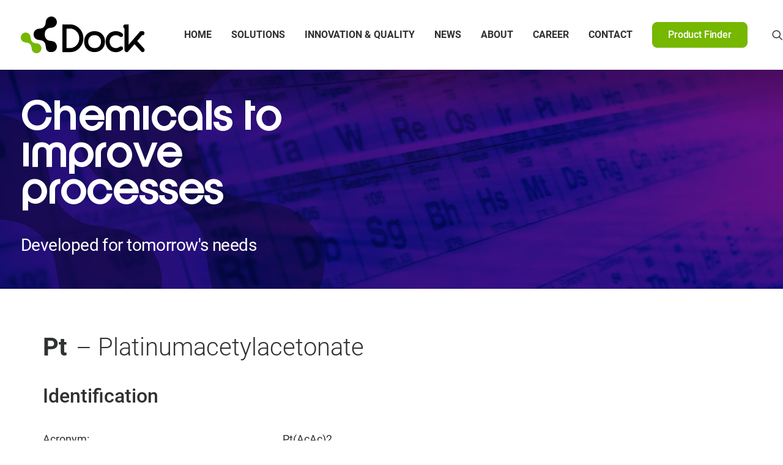

--- FILE ---
content_type: text/html; charset=utf-8
request_url: https://www.google.com/recaptcha/api2/anchor?ar=1&k=6LfyyPwZAAAAALUGgJnqbf5LZKpgRETwUNEPyhSP&co=aHR0cHM6Ly9kb2NrY2hlbWljYWxzLmNvbTo0NDM.&hl=en&v=PoyoqOPhxBO7pBk68S4YbpHZ&size=invisible&anchor-ms=20000&execute-ms=30000&cb=sudaihbt1i6h
body_size: 48834
content:
<!DOCTYPE HTML><html dir="ltr" lang="en"><head><meta http-equiv="Content-Type" content="text/html; charset=UTF-8">
<meta http-equiv="X-UA-Compatible" content="IE=edge">
<title>reCAPTCHA</title>
<style type="text/css">
/* cyrillic-ext */
@font-face {
  font-family: 'Roboto';
  font-style: normal;
  font-weight: 400;
  font-stretch: 100%;
  src: url(//fonts.gstatic.com/s/roboto/v48/KFO7CnqEu92Fr1ME7kSn66aGLdTylUAMa3GUBHMdazTgWw.woff2) format('woff2');
  unicode-range: U+0460-052F, U+1C80-1C8A, U+20B4, U+2DE0-2DFF, U+A640-A69F, U+FE2E-FE2F;
}
/* cyrillic */
@font-face {
  font-family: 'Roboto';
  font-style: normal;
  font-weight: 400;
  font-stretch: 100%;
  src: url(//fonts.gstatic.com/s/roboto/v48/KFO7CnqEu92Fr1ME7kSn66aGLdTylUAMa3iUBHMdazTgWw.woff2) format('woff2');
  unicode-range: U+0301, U+0400-045F, U+0490-0491, U+04B0-04B1, U+2116;
}
/* greek-ext */
@font-face {
  font-family: 'Roboto';
  font-style: normal;
  font-weight: 400;
  font-stretch: 100%;
  src: url(//fonts.gstatic.com/s/roboto/v48/KFO7CnqEu92Fr1ME7kSn66aGLdTylUAMa3CUBHMdazTgWw.woff2) format('woff2');
  unicode-range: U+1F00-1FFF;
}
/* greek */
@font-face {
  font-family: 'Roboto';
  font-style: normal;
  font-weight: 400;
  font-stretch: 100%;
  src: url(//fonts.gstatic.com/s/roboto/v48/KFO7CnqEu92Fr1ME7kSn66aGLdTylUAMa3-UBHMdazTgWw.woff2) format('woff2');
  unicode-range: U+0370-0377, U+037A-037F, U+0384-038A, U+038C, U+038E-03A1, U+03A3-03FF;
}
/* math */
@font-face {
  font-family: 'Roboto';
  font-style: normal;
  font-weight: 400;
  font-stretch: 100%;
  src: url(//fonts.gstatic.com/s/roboto/v48/KFO7CnqEu92Fr1ME7kSn66aGLdTylUAMawCUBHMdazTgWw.woff2) format('woff2');
  unicode-range: U+0302-0303, U+0305, U+0307-0308, U+0310, U+0312, U+0315, U+031A, U+0326-0327, U+032C, U+032F-0330, U+0332-0333, U+0338, U+033A, U+0346, U+034D, U+0391-03A1, U+03A3-03A9, U+03B1-03C9, U+03D1, U+03D5-03D6, U+03F0-03F1, U+03F4-03F5, U+2016-2017, U+2034-2038, U+203C, U+2040, U+2043, U+2047, U+2050, U+2057, U+205F, U+2070-2071, U+2074-208E, U+2090-209C, U+20D0-20DC, U+20E1, U+20E5-20EF, U+2100-2112, U+2114-2115, U+2117-2121, U+2123-214F, U+2190, U+2192, U+2194-21AE, U+21B0-21E5, U+21F1-21F2, U+21F4-2211, U+2213-2214, U+2216-22FF, U+2308-230B, U+2310, U+2319, U+231C-2321, U+2336-237A, U+237C, U+2395, U+239B-23B7, U+23D0, U+23DC-23E1, U+2474-2475, U+25AF, U+25B3, U+25B7, U+25BD, U+25C1, U+25CA, U+25CC, U+25FB, U+266D-266F, U+27C0-27FF, U+2900-2AFF, U+2B0E-2B11, U+2B30-2B4C, U+2BFE, U+3030, U+FF5B, U+FF5D, U+1D400-1D7FF, U+1EE00-1EEFF;
}
/* symbols */
@font-face {
  font-family: 'Roboto';
  font-style: normal;
  font-weight: 400;
  font-stretch: 100%;
  src: url(//fonts.gstatic.com/s/roboto/v48/KFO7CnqEu92Fr1ME7kSn66aGLdTylUAMaxKUBHMdazTgWw.woff2) format('woff2');
  unicode-range: U+0001-000C, U+000E-001F, U+007F-009F, U+20DD-20E0, U+20E2-20E4, U+2150-218F, U+2190, U+2192, U+2194-2199, U+21AF, U+21E6-21F0, U+21F3, U+2218-2219, U+2299, U+22C4-22C6, U+2300-243F, U+2440-244A, U+2460-24FF, U+25A0-27BF, U+2800-28FF, U+2921-2922, U+2981, U+29BF, U+29EB, U+2B00-2BFF, U+4DC0-4DFF, U+FFF9-FFFB, U+10140-1018E, U+10190-1019C, U+101A0, U+101D0-101FD, U+102E0-102FB, U+10E60-10E7E, U+1D2C0-1D2D3, U+1D2E0-1D37F, U+1F000-1F0FF, U+1F100-1F1AD, U+1F1E6-1F1FF, U+1F30D-1F30F, U+1F315, U+1F31C, U+1F31E, U+1F320-1F32C, U+1F336, U+1F378, U+1F37D, U+1F382, U+1F393-1F39F, U+1F3A7-1F3A8, U+1F3AC-1F3AF, U+1F3C2, U+1F3C4-1F3C6, U+1F3CA-1F3CE, U+1F3D4-1F3E0, U+1F3ED, U+1F3F1-1F3F3, U+1F3F5-1F3F7, U+1F408, U+1F415, U+1F41F, U+1F426, U+1F43F, U+1F441-1F442, U+1F444, U+1F446-1F449, U+1F44C-1F44E, U+1F453, U+1F46A, U+1F47D, U+1F4A3, U+1F4B0, U+1F4B3, U+1F4B9, U+1F4BB, U+1F4BF, U+1F4C8-1F4CB, U+1F4D6, U+1F4DA, U+1F4DF, U+1F4E3-1F4E6, U+1F4EA-1F4ED, U+1F4F7, U+1F4F9-1F4FB, U+1F4FD-1F4FE, U+1F503, U+1F507-1F50B, U+1F50D, U+1F512-1F513, U+1F53E-1F54A, U+1F54F-1F5FA, U+1F610, U+1F650-1F67F, U+1F687, U+1F68D, U+1F691, U+1F694, U+1F698, U+1F6AD, U+1F6B2, U+1F6B9-1F6BA, U+1F6BC, U+1F6C6-1F6CF, U+1F6D3-1F6D7, U+1F6E0-1F6EA, U+1F6F0-1F6F3, U+1F6F7-1F6FC, U+1F700-1F7FF, U+1F800-1F80B, U+1F810-1F847, U+1F850-1F859, U+1F860-1F887, U+1F890-1F8AD, U+1F8B0-1F8BB, U+1F8C0-1F8C1, U+1F900-1F90B, U+1F93B, U+1F946, U+1F984, U+1F996, U+1F9E9, U+1FA00-1FA6F, U+1FA70-1FA7C, U+1FA80-1FA89, U+1FA8F-1FAC6, U+1FACE-1FADC, U+1FADF-1FAE9, U+1FAF0-1FAF8, U+1FB00-1FBFF;
}
/* vietnamese */
@font-face {
  font-family: 'Roboto';
  font-style: normal;
  font-weight: 400;
  font-stretch: 100%;
  src: url(//fonts.gstatic.com/s/roboto/v48/KFO7CnqEu92Fr1ME7kSn66aGLdTylUAMa3OUBHMdazTgWw.woff2) format('woff2');
  unicode-range: U+0102-0103, U+0110-0111, U+0128-0129, U+0168-0169, U+01A0-01A1, U+01AF-01B0, U+0300-0301, U+0303-0304, U+0308-0309, U+0323, U+0329, U+1EA0-1EF9, U+20AB;
}
/* latin-ext */
@font-face {
  font-family: 'Roboto';
  font-style: normal;
  font-weight: 400;
  font-stretch: 100%;
  src: url(//fonts.gstatic.com/s/roboto/v48/KFO7CnqEu92Fr1ME7kSn66aGLdTylUAMa3KUBHMdazTgWw.woff2) format('woff2');
  unicode-range: U+0100-02BA, U+02BD-02C5, U+02C7-02CC, U+02CE-02D7, U+02DD-02FF, U+0304, U+0308, U+0329, U+1D00-1DBF, U+1E00-1E9F, U+1EF2-1EFF, U+2020, U+20A0-20AB, U+20AD-20C0, U+2113, U+2C60-2C7F, U+A720-A7FF;
}
/* latin */
@font-face {
  font-family: 'Roboto';
  font-style: normal;
  font-weight: 400;
  font-stretch: 100%;
  src: url(//fonts.gstatic.com/s/roboto/v48/KFO7CnqEu92Fr1ME7kSn66aGLdTylUAMa3yUBHMdazQ.woff2) format('woff2');
  unicode-range: U+0000-00FF, U+0131, U+0152-0153, U+02BB-02BC, U+02C6, U+02DA, U+02DC, U+0304, U+0308, U+0329, U+2000-206F, U+20AC, U+2122, U+2191, U+2193, U+2212, U+2215, U+FEFF, U+FFFD;
}
/* cyrillic-ext */
@font-face {
  font-family: 'Roboto';
  font-style: normal;
  font-weight: 500;
  font-stretch: 100%;
  src: url(//fonts.gstatic.com/s/roboto/v48/KFO7CnqEu92Fr1ME7kSn66aGLdTylUAMa3GUBHMdazTgWw.woff2) format('woff2');
  unicode-range: U+0460-052F, U+1C80-1C8A, U+20B4, U+2DE0-2DFF, U+A640-A69F, U+FE2E-FE2F;
}
/* cyrillic */
@font-face {
  font-family: 'Roboto';
  font-style: normal;
  font-weight: 500;
  font-stretch: 100%;
  src: url(//fonts.gstatic.com/s/roboto/v48/KFO7CnqEu92Fr1ME7kSn66aGLdTylUAMa3iUBHMdazTgWw.woff2) format('woff2');
  unicode-range: U+0301, U+0400-045F, U+0490-0491, U+04B0-04B1, U+2116;
}
/* greek-ext */
@font-face {
  font-family: 'Roboto';
  font-style: normal;
  font-weight: 500;
  font-stretch: 100%;
  src: url(//fonts.gstatic.com/s/roboto/v48/KFO7CnqEu92Fr1ME7kSn66aGLdTylUAMa3CUBHMdazTgWw.woff2) format('woff2');
  unicode-range: U+1F00-1FFF;
}
/* greek */
@font-face {
  font-family: 'Roboto';
  font-style: normal;
  font-weight: 500;
  font-stretch: 100%;
  src: url(//fonts.gstatic.com/s/roboto/v48/KFO7CnqEu92Fr1ME7kSn66aGLdTylUAMa3-UBHMdazTgWw.woff2) format('woff2');
  unicode-range: U+0370-0377, U+037A-037F, U+0384-038A, U+038C, U+038E-03A1, U+03A3-03FF;
}
/* math */
@font-face {
  font-family: 'Roboto';
  font-style: normal;
  font-weight: 500;
  font-stretch: 100%;
  src: url(//fonts.gstatic.com/s/roboto/v48/KFO7CnqEu92Fr1ME7kSn66aGLdTylUAMawCUBHMdazTgWw.woff2) format('woff2');
  unicode-range: U+0302-0303, U+0305, U+0307-0308, U+0310, U+0312, U+0315, U+031A, U+0326-0327, U+032C, U+032F-0330, U+0332-0333, U+0338, U+033A, U+0346, U+034D, U+0391-03A1, U+03A3-03A9, U+03B1-03C9, U+03D1, U+03D5-03D6, U+03F0-03F1, U+03F4-03F5, U+2016-2017, U+2034-2038, U+203C, U+2040, U+2043, U+2047, U+2050, U+2057, U+205F, U+2070-2071, U+2074-208E, U+2090-209C, U+20D0-20DC, U+20E1, U+20E5-20EF, U+2100-2112, U+2114-2115, U+2117-2121, U+2123-214F, U+2190, U+2192, U+2194-21AE, U+21B0-21E5, U+21F1-21F2, U+21F4-2211, U+2213-2214, U+2216-22FF, U+2308-230B, U+2310, U+2319, U+231C-2321, U+2336-237A, U+237C, U+2395, U+239B-23B7, U+23D0, U+23DC-23E1, U+2474-2475, U+25AF, U+25B3, U+25B7, U+25BD, U+25C1, U+25CA, U+25CC, U+25FB, U+266D-266F, U+27C0-27FF, U+2900-2AFF, U+2B0E-2B11, U+2B30-2B4C, U+2BFE, U+3030, U+FF5B, U+FF5D, U+1D400-1D7FF, U+1EE00-1EEFF;
}
/* symbols */
@font-face {
  font-family: 'Roboto';
  font-style: normal;
  font-weight: 500;
  font-stretch: 100%;
  src: url(//fonts.gstatic.com/s/roboto/v48/KFO7CnqEu92Fr1ME7kSn66aGLdTylUAMaxKUBHMdazTgWw.woff2) format('woff2');
  unicode-range: U+0001-000C, U+000E-001F, U+007F-009F, U+20DD-20E0, U+20E2-20E4, U+2150-218F, U+2190, U+2192, U+2194-2199, U+21AF, U+21E6-21F0, U+21F3, U+2218-2219, U+2299, U+22C4-22C6, U+2300-243F, U+2440-244A, U+2460-24FF, U+25A0-27BF, U+2800-28FF, U+2921-2922, U+2981, U+29BF, U+29EB, U+2B00-2BFF, U+4DC0-4DFF, U+FFF9-FFFB, U+10140-1018E, U+10190-1019C, U+101A0, U+101D0-101FD, U+102E0-102FB, U+10E60-10E7E, U+1D2C0-1D2D3, U+1D2E0-1D37F, U+1F000-1F0FF, U+1F100-1F1AD, U+1F1E6-1F1FF, U+1F30D-1F30F, U+1F315, U+1F31C, U+1F31E, U+1F320-1F32C, U+1F336, U+1F378, U+1F37D, U+1F382, U+1F393-1F39F, U+1F3A7-1F3A8, U+1F3AC-1F3AF, U+1F3C2, U+1F3C4-1F3C6, U+1F3CA-1F3CE, U+1F3D4-1F3E0, U+1F3ED, U+1F3F1-1F3F3, U+1F3F5-1F3F7, U+1F408, U+1F415, U+1F41F, U+1F426, U+1F43F, U+1F441-1F442, U+1F444, U+1F446-1F449, U+1F44C-1F44E, U+1F453, U+1F46A, U+1F47D, U+1F4A3, U+1F4B0, U+1F4B3, U+1F4B9, U+1F4BB, U+1F4BF, U+1F4C8-1F4CB, U+1F4D6, U+1F4DA, U+1F4DF, U+1F4E3-1F4E6, U+1F4EA-1F4ED, U+1F4F7, U+1F4F9-1F4FB, U+1F4FD-1F4FE, U+1F503, U+1F507-1F50B, U+1F50D, U+1F512-1F513, U+1F53E-1F54A, U+1F54F-1F5FA, U+1F610, U+1F650-1F67F, U+1F687, U+1F68D, U+1F691, U+1F694, U+1F698, U+1F6AD, U+1F6B2, U+1F6B9-1F6BA, U+1F6BC, U+1F6C6-1F6CF, U+1F6D3-1F6D7, U+1F6E0-1F6EA, U+1F6F0-1F6F3, U+1F6F7-1F6FC, U+1F700-1F7FF, U+1F800-1F80B, U+1F810-1F847, U+1F850-1F859, U+1F860-1F887, U+1F890-1F8AD, U+1F8B0-1F8BB, U+1F8C0-1F8C1, U+1F900-1F90B, U+1F93B, U+1F946, U+1F984, U+1F996, U+1F9E9, U+1FA00-1FA6F, U+1FA70-1FA7C, U+1FA80-1FA89, U+1FA8F-1FAC6, U+1FACE-1FADC, U+1FADF-1FAE9, U+1FAF0-1FAF8, U+1FB00-1FBFF;
}
/* vietnamese */
@font-face {
  font-family: 'Roboto';
  font-style: normal;
  font-weight: 500;
  font-stretch: 100%;
  src: url(//fonts.gstatic.com/s/roboto/v48/KFO7CnqEu92Fr1ME7kSn66aGLdTylUAMa3OUBHMdazTgWw.woff2) format('woff2');
  unicode-range: U+0102-0103, U+0110-0111, U+0128-0129, U+0168-0169, U+01A0-01A1, U+01AF-01B0, U+0300-0301, U+0303-0304, U+0308-0309, U+0323, U+0329, U+1EA0-1EF9, U+20AB;
}
/* latin-ext */
@font-face {
  font-family: 'Roboto';
  font-style: normal;
  font-weight: 500;
  font-stretch: 100%;
  src: url(//fonts.gstatic.com/s/roboto/v48/KFO7CnqEu92Fr1ME7kSn66aGLdTylUAMa3KUBHMdazTgWw.woff2) format('woff2');
  unicode-range: U+0100-02BA, U+02BD-02C5, U+02C7-02CC, U+02CE-02D7, U+02DD-02FF, U+0304, U+0308, U+0329, U+1D00-1DBF, U+1E00-1E9F, U+1EF2-1EFF, U+2020, U+20A0-20AB, U+20AD-20C0, U+2113, U+2C60-2C7F, U+A720-A7FF;
}
/* latin */
@font-face {
  font-family: 'Roboto';
  font-style: normal;
  font-weight: 500;
  font-stretch: 100%;
  src: url(//fonts.gstatic.com/s/roboto/v48/KFO7CnqEu92Fr1ME7kSn66aGLdTylUAMa3yUBHMdazQ.woff2) format('woff2');
  unicode-range: U+0000-00FF, U+0131, U+0152-0153, U+02BB-02BC, U+02C6, U+02DA, U+02DC, U+0304, U+0308, U+0329, U+2000-206F, U+20AC, U+2122, U+2191, U+2193, U+2212, U+2215, U+FEFF, U+FFFD;
}
/* cyrillic-ext */
@font-face {
  font-family: 'Roboto';
  font-style: normal;
  font-weight: 900;
  font-stretch: 100%;
  src: url(//fonts.gstatic.com/s/roboto/v48/KFO7CnqEu92Fr1ME7kSn66aGLdTylUAMa3GUBHMdazTgWw.woff2) format('woff2');
  unicode-range: U+0460-052F, U+1C80-1C8A, U+20B4, U+2DE0-2DFF, U+A640-A69F, U+FE2E-FE2F;
}
/* cyrillic */
@font-face {
  font-family: 'Roboto';
  font-style: normal;
  font-weight: 900;
  font-stretch: 100%;
  src: url(//fonts.gstatic.com/s/roboto/v48/KFO7CnqEu92Fr1ME7kSn66aGLdTylUAMa3iUBHMdazTgWw.woff2) format('woff2');
  unicode-range: U+0301, U+0400-045F, U+0490-0491, U+04B0-04B1, U+2116;
}
/* greek-ext */
@font-face {
  font-family: 'Roboto';
  font-style: normal;
  font-weight: 900;
  font-stretch: 100%;
  src: url(//fonts.gstatic.com/s/roboto/v48/KFO7CnqEu92Fr1ME7kSn66aGLdTylUAMa3CUBHMdazTgWw.woff2) format('woff2');
  unicode-range: U+1F00-1FFF;
}
/* greek */
@font-face {
  font-family: 'Roboto';
  font-style: normal;
  font-weight: 900;
  font-stretch: 100%;
  src: url(//fonts.gstatic.com/s/roboto/v48/KFO7CnqEu92Fr1ME7kSn66aGLdTylUAMa3-UBHMdazTgWw.woff2) format('woff2');
  unicode-range: U+0370-0377, U+037A-037F, U+0384-038A, U+038C, U+038E-03A1, U+03A3-03FF;
}
/* math */
@font-face {
  font-family: 'Roboto';
  font-style: normal;
  font-weight: 900;
  font-stretch: 100%;
  src: url(//fonts.gstatic.com/s/roboto/v48/KFO7CnqEu92Fr1ME7kSn66aGLdTylUAMawCUBHMdazTgWw.woff2) format('woff2');
  unicode-range: U+0302-0303, U+0305, U+0307-0308, U+0310, U+0312, U+0315, U+031A, U+0326-0327, U+032C, U+032F-0330, U+0332-0333, U+0338, U+033A, U+0346, U+034D, U+0391-03A1, U+03A3-03A9, U+03B1-03C9, U+03D1, U+03D5-03D6, U+03F0-03F1, U+03F4-03F5, U+2016-2017, U+2034-2038, U+203C, U+2040, U+2043, U+2047, U+2050, U+2057, U+205F, U+2070-2071, U+2074-208E, U+2090-209C, U+20D0-20DC, U+20E1, U+20E5-20EF, U+2100-2112, U+2114-2115, U+2117-2121, U+2123-214F, U+2190, U+2192, U+2194-21AE, U+21B0-21E5, U+21F1-21F2, U+21F4-2211, U+2213-2214, U+2216-22FF, U+2308-230B, U+2310, U+2319, U+231C-2321, U+2336-237A, U+237C, U+2395, U+239B-23B7, U+23D0, U+23DC-23E1, U+2474-2475, U+25AF, U+25B3, U+25B7, U+25BD, U+25C1, U+25CA, U+25CC, U+25FB, U+266D-266F, U+27C0-27FF, U+2900-2AFF, U+2B0E-2B11, U+2B30-2B4C, U+2BFE, U+3030, U+FF5B, U+FF5D, U+1D400-1D7FF, U+1EE00-1EEFF;
}
/* symbols */
@font-face {
  font-family: 'Roboto';
  font-style: normal;
  font-weight: 900;
  font-stretch: 100%;
  src: url(//fonts.gstatic.com/s/roboto/v48/KFO7CnqEu92Fr1ME7kSn66aGLdTylUAMaxKUBHMdazTgWw.woff2) format('woff2');
  unicode-range: U+0001-000C, U+000E-001F, U+007F-009F, U+20DD-20E0, U+20E2-20E4, U+2150-218F, U+2190, U+2192, U+2194-2199, U+21AF, U+21E6-21F0, U+21F3, U+2218-2219, U+2299, U+22C4-22C6, U+2300-243F, U+2440-244A, U+2460-24FF, U+25A0-27BF, U+2800-28FF, U+2921-2922, U+2981, U+29BF, U+29EB, U+2B00-2BFF, U+4DC0-4DFF, U+FFF9-FFFB, U+10140-1018E, U+10190-1019C, U+101A0, U+101D0-101FD, U+102E0-102FB, U+10E60-10E7E, U+1D2C0-1D2D3, U+1D2E0-1D37F, U+1F000-1F0FF, U+1F100-1F1AD, U+1F1E6-1F1FF, U+1F30D-1F30F, U+1F315, U+1F31C, U+1F31E, U+1F320-1F32C, U+1F336, U+1F378, U+1F37D, U+1F382, U+1F393-1F39F, U+1F3A7-1F3A8, U+1F3AC-1F3AF, U+1F3C2, U+1F3C4-1F3C6, U+1F3CA-1F3CE, U+1F3D4-1F3E0, U+1F3ED, U+1F3F1-1F3F3, U+1F3F5-1F3F7, U+1F408, U+1F415, U+1F41F, U+1F426, U+1F43F, U+1F441-1F442, U+1F444, U+1F446-1F449, U+1F44C-1F44E, U+1F453, U+1F46A, U+1F47D, U+1F4A3, U+1F4B0, U+1F4B3, U+1F4B9, U+1F4BB, U+1F4BF, U+1F4C8-1F4CB, U+1F4D6, U+1F4DA, U+1F4DF, U+1F4E3-1F4E6, U+1F4EA-1F4ED, U+1F4F7, U+1F4F9-1F4FB, U+1F4FD-1F4FE, U+1F503, U+1F507-1F50B, U+1F50D, U+1F512-1F513, U+1F53E-1F54A, U+1F54F-1F5FA, U+1F610, U+1F650-1F67F, U+1F687, U+1F68D, U+1F691, U+1F694, U+1F698, U+1F6AD, U+1F6B2, U+1F6B9-1F6BA, U+1F6BC, U+1F6C6-1F6CF, U+1F6D3-1F6D7, U+1F6E0-1F6EA, U+1F6F0-1F6F3, U+1F6F7-1F6FC, U+1F700-1F7FF, U+1F800-1F80B, U+1F810-1F847, U+1F850-1F859, U+1F860-1F887, U+1F890-1F8AD, U+1F8B0-1F8BB, U+1F8C0-1F8C1, U+1F900-1F90B, U+1F93B, U+1F946, U+1F984, U+1F996, U+1F9E9, U+1FA00-1FA6F, U+1FA70-1FA7C, U+1FA80-1FA89, U+1FA8F-1FAC6, U+1FACE-1FADC, U+1FADF-1FAE9, U+1FAF0-1FAF8, U+1FB00-1FBFF;
}
/* vietnamese */
@font-face {
  font-family: 'Roboto';
  font-style: normal;
  font-weight: 900;
  font-stretch: 100%;
  src: url(//fonts.gstatic.com/s/roboto/v48/KFO7CnqEu92Fr1ME7kSn66aGLdTylUAMa3OUBHMdazTgWw.woff2) format('woff2');
  unicode-range: U+0102-0103, U+0110-0111, U+0128-0129, U+0168-0169, U+01A0-01A1, U+01AF-01B0, U+0300-0301, U+0303-0304, U+0308-0309, U+0323, U+0329, U+1EA0-1EF9, U+20AB;
}
/* latin-ext */
@font-face {
  font-family: 'Roboto';
  font-style: normal;
  font-weight: 900;
  font-stretch: 100%;
  src: url(//fonts.gstatic.com/s/roboto/v48/KFO7CnqEu92Fr1ME7kSn66aGLdTylUAMa3KUBHMdazTgWw.woff2) format('woff2');
  unicode-range: U+0100-02BA, U+02BD-02C5, U+02C7-02CC, U+02CE-02D7, U+02DD-02FF, U+0304, U+0308, U+0329, U+1D00-1DBF, U+1E00-1E9F, U+1EF2-1EFF, U+2020, U+20A0-20AB, U+20AD-20C0, U+2113, U+2C60-2C7F, U+A720-A7FF;
}
/* latin */
@font-face {
  font-family: 'Roboto';
  font-style: normal;
  font-weight: 900;
  font-stretch: 100%;
  src: url(//fonts.gstatic.com/s/roboto/v48/KFO7CnqEu92Fr1ME7kSn66aGLdTylUAMa3yUBHMdazQ.woff2) format('woff2');
  unicode-range: U+0000-00FF, U+0131, U+0152-0153, U+02BB-02BC, U+02C6, U+02DA, U+02DC, U+0304, U+0308, U+0329, U+2000-206F, U+20AC, U+2122, U+2191, U+2193, U+2212, U+2215, U+FEFF, U+FFFD;
}

</style>
<link rel="stylesheet" type="text/css" href="https://www.gstatic.com/recaptcha/releases/PoyoqOPhxBO7pBk68S4YbpHZ/styles__ltr.css">
<script nonce="mew4UE5g9UKVH7hO52VKng" type="text/javascript">window['__recaptcha_api'] = 'https://www.google.com/recaptcha/api2/';</script>
<script type="text/javascript" src="https://www.gstatic.com/recaptcha/releases/PoyoqOPhxBO7pBk68S4YbpHZ/recaptcha__en.js" nonce="mew4UE5g9UKVH7hO52VKng">
      
    </script></head>
<body><div id="rc-anchor-alert" class="rc-anchor-alert"></div>
<input type="hidden" id="recaptcha-token" value="[base64]">
<script type="text/javascript" nonce="mew4UE5g9UKVH7hO52VKng">
      recaptcha.anchor.Main.init("[\x22ainput\x22,[\x22bgdata\x22,\x22\x22,\[base64]/[base64]/[base64]/[base64]/cjw8ejpyPj4+eil9Y2F0Y2gobCl7dGhyb3cgbDt9fSxIPWZ1bmN0aW9uKHcsdCx6KXtpZih3PT0xOTR8fHc9PTIwOCl0LnZbd10/dC52W3ddLmNvbmNhdCh6KTp0LnZbd109b2Yoeix0KTtlbHNle2lmKHQuYkImJnchPTMxNylyZXR1cm47dz09NjZ8fHc9PTEyMnx8dz09NDcwfHx3PT00NHx8dz09NDE2fHx3PT0zOTd8fHc9PTQyMXx8dz09Njh8fHc9PTcwfHx3PT0xODQ/[base64]/[base64]/[base64]/bmV3IGRbVl0oSlswXSk6cD09Mj9uZXcgZFtWXShKWzBdLEpbMV0pOnA9PTM/bmV3IGRbVl0oSlswXSxKWzFdLEpbMl0pOnA9PTQ/[base64]/[base64]/[base64]/[base64]\x22,\[base64]\\u003d\x22,\x22e8K5esOvZ8KHTMOUQwZqJsKabcOVRHZ0w6jCii3CsmnCiDTCoVDDkW5mw6YkAsOCUHE2wp/[base64]/Ct2TDkmvDmcOHWRQBbMKJw4V5w4TDslPDpMOqE8Kicx7Dpn7DiMKoI8OMEVkRw6g+WsOVwp4MC8OlCDYhwpvCncOxwpBDwqYBa37DrmsywrrDjsK7wr7DpsKNwopnADPCh8K4N344woPDkMKWCBsIIcOOwoHCnhrDtMOvRGQ+wrfCosKpN8OQU0DCu8O3w7/DkMKfw5HDu25Cw7lmUDdTw5tFdGMqE17DocO1K0fCrlfCi0TDpMObCHjCscK+PjvCsG/Cj1xyPMODwpfCn3DDtXMvAU7DpnfDq8KMwowpGkYFfMORUMKvwp/CpsOHGSbDmhTDkcO8KcOQwqPDgsKHcFrDh2DDjw5ywrzCpcOIMMOucxNMY27CtMKKJMOSJsKjE3nCiMKHNsK9ZgvDqS/DlcOhAMKwwpFPwpPCm8O2w6rDshwzP2nDvVgdwq3CusKab8KnwoTDoizCpcKOwr/DncK5KXvCtcOWLHYHw4k5OVbCo8OHw5jDu8OLOXhVw7wrw6TDg0Few6cKakrCgBh5w4/DklHDghHDvsKoXjHDjcOfwrjDnsK5w6w2TyIJw7ELJ8OKc8OUCEDCpMKzwqXCksO6MMOswrs5DcOPwrnCu8K6w45+FcKEVcKzTRXCgMOJwqEuwrRdwpvDj2bCvsOcw6PCmAjDocKjwrjDusKBMsOydUpCw7nCqQ4oTMKkwo/Dh8K4w7rCssKJcMKFw4HDlsKeGcO7wrjDnsK5wqPDo0gtG0cWw7/CohPCtFAww6YNDyhXwpQvdsOTwrovwpHDhsK8H8K4FV1se3PChcOAMQ98RMK0wqgNJcOOw43DpGQlfcKEE8ONw7bDsCLDvMOlw7JLGcOLw6XDuRJ9wrXCpsO2wrcFKztYRcOkbQDCrEQ/wrYEw67CviDCpxPDvMKow7oPwq3Dtk/CmMKNw5HCkyDDm8KbScOkw5EFV0jCscKlRy42wrNAw7XCnMKkw6zDgcOoZ8K2wrVBbhrDhMOgWcKuWcOqeMOVwrHChyXCrMKhw7fCrXVkKEM+w61QRzXCpsK1AVNBBXFlw6pHw77CnsOGMj3Cr8OkDGrDl8OYw5PCi1HCqsKoZMKmSsKowqd2woo1w5/DuDXConvCpsKIw6drY1VpM8K4wrjDgFLDm8KGHD3DmEEuwpbCg8O9wpYQwpnCgsOTwq/DvjjDiHoBUX/CgRQZEcKHXsO3w6MYd8KeVsOjIVA7w73CnsOufh/[base64]/[base64]/ClsOnWFNZw4vDgsOJcEnCm8KFd8O7wr9/wqfDrcOtwpPCqsOWw7zDrMO9NcK1dXjDvMK7bWsZw6PDjXvCuMKZDsKTw651wqHCqsOSwqckw7LDlEQrYcKaw5waUEYBTDgzQnRvacKJwpAGKSnCuBzCllBnRFXDnsOCwppQRn0xwpUpGh4mazcgw7onw4lVwrtfw6rDpiDDqGLDqCPCjz/[base64]/[base64]/DncOYUcOKKsKBw6zCrMOrPBoKI1PCrMOBI8OCwqoDDcK/[base64]/[base64]/DgsKVFsOvX8OvwprCmRrDjTlANSjCrsKQTcKywpHCjAjDisO9w5wXw7DCqWLDs0nCpsOffMOEw60YdsONw4zDpsOPw4hCworCuXjClx9hUA0KFGVDcMOFbCLCgiHDqsOGwqHDj8O2w4d3w5TCqypEwoVHwqTDoMKtdTMbJMK8QsOyacO/wpTDp8OIw4XCvV3DhFBZIMORU8KdWcKYTsOqw6fDoy4awq7Cqj18wosXwrAdw7HDm8OhwrXCmmnDsVHDtsOPaijDmgDDg8O9A0NQw5VIw6fDnMO4w4JhPDfDs8OIBW1YEkEfGcO/wrNlwqteKTpew7V0wrnCgsOzw5zDsMOkwrlBe8KlwpICw6TDpsOPwr0macOuGx/CjcOyw5RiFMKRw5XCmMO0UsKcw6xcw4BTwqY0wqLCnMKyw6gjwpfDl3fDgRsuw77Duh7ChChnC1jChl/ClsOxwpLCjSjCicO2w7fDuG/DmsOFJsO/wpXDgsK3bU1gwpLCpMKSdW7DuVV7w5nDuSgGwo4BCUTDqARCw5MWMCHDsRfCokfCrF1xHm4VFMOFw7lAHsKlKjXDu8OpwpDDt8OTbsKiYcKhwp/DsybCh8OkV2oMw43DmgzDu8OIMsO+GMOsw6zDksKLP8KJw6fCu8ONbsOSw6vCn8KKwpHCm8OfGSJ4w7bDoxjDp8Kcw6xAZ8KCw7VOLsOsIcKAFXPCmMK2PcO9cMOuw4wDQMKGwrrDsmRiwpkYDSk0J8OVV2/Cm14EO8OFR8K7w5vCvDfDgUbDlTtDw7/[base64]/Du8KiJMKEw7PDoRl5LGMfwqMsXMO4wrXDlmlqCsK/[base64]/CriXCq8OmwpdWIkV2wq8UTGTCnj3Cm8OPeSsWwqbDijYFN3wnd0RieBHDq2Nww580w616IcKEw6YvWcOtZ8KJwpJIw7svRStowrzDvls/w6p2AcOgw4Q8wp/Dm2nCvS5ZcsOWw4VCwpBkcsKbwrvDuQbDiRTDjcKAw73DnVNNBxhhwq3DjzMqw7XCkz3Cn1fDkGsdwqRCWcKxw4EHwrNXw6McMsK7w4nCvMK+w4JDSmLDk8OtZQNeGMKZecOmKR3DisOaLsKRLgZzWcKyWWfCuMO2w4XDmMKsAnjDksOTw6rDvcKrBTMowq/Cg2nCp3ctw6M7GcKPw5c8wrMudsOKwpDCvibCtR5nwqnCqMKPAAbDmMO0w5YIKcO0ARPDuhHDo8O+woHCgj3DnsKQRlbCmzrDgE1VcsKOw7gAw6Ijw6sQwotlwq87YHBKAndlTsKOw7/Du8KYe3DCnm7CkMOIw4QjwoHCscOwMjHCuyNzZcOPC8O+Kg3DqBwzNsOALDTClxTDoXgFw59/fnbCsh05wqhqQhnDmULDk8K8dDDDr1TDuU7Dh8O6M0oIIU01w65owqEzwr1fTBFBw43CosKxw7HDum4WwrYQw4nDmMK2w4gpw4TDicO7I3gNwrZJbCp+wq/CizBCUsOhwoLCjHljQ0XCp29Fw7/CgB85w5LChcKoWCNkWDXDoTzCkjEIaTQFw6dwwoYXG8OEw43CvMK+R1IzwqBWQRLCkcOvwpkJwosiwq/CrHbCkMKUHjvCiSRUe8OJYQ3DmXFAVMK3w483KGZJAMOpwr5MIcKnF8OINkF0UH7CoMODY8OvcQjDvcKFQzbCrl/CjRg5wrPDmiM1dMOBwqHDn3kdIjczw7nDgcOfSSZjM8O3OsKIw4DDvFDDnMOIaMODw40IwpTCjMKywr3ColHCnAXCoMOJw4DCmBXCo0jDs8O3w4oEw5U/wrUSVA50wrnDvsKxw5wawr3DjcKqesOTwop0LMOxw5YtH1LClXMhw7dpw7cNw5UgwrPChsKmJk/CiX3Dpw/[base64]/DosKPw7shw6VUw4EDWUDDtMKWacKxScK6IlJRwpvCtlAjCAjCuXRIMMK8IzZsw4vCgsKbHC3Dp8KNOsKJw63CgMODc8OXwq4nw4/[base64]/CtGrDmcK3wrUdWsO+wpdrw54Sw43Ch8KFME0Ew6jCtE5NaMK6ZcO/FcOvwrjDmEwmasOlwrnClMOhQX9ew7rCqsObwpNYMMOAw5/CgWYcf1/CuEvDo8Oaw7gLw6TDqsKjwoLDmwDDkkXCuA/DjMOfwrZKw6Iya8KVwrR3ECMwe8KtKHFlCsKqwpUUw4HCkhHDt1fDnHXDkcKFw4nCo3jDn8KlwqTClkTDn8OowprCp3k8w5MJw7B3w5Mccl4zNsKwwrUjwrTDgcOKwrHDi8KOOi/CsMK1YAo9XMKybsKHe8KSw6J3IcKiwr4RMT/DuMKtwqTCnHN4w5vDuSLDoiHCvyo5J3dhwo7Cp1TCjsKqXMO6wogtCMKgG8O/wrbCsmRlQDQ/[base64]/[base64]/DpMOSwqHDiMK4LQjCgEQfNgNgehHDjF7CjnLChWIkw7Yzw5jDksOLfmsfw7jDvsOTw4cYXmrDgsK8S8ORSsOwPcOnwpF8E2Y6w5Z6w4DDh0fCosK2dsKXwrrDu8Kqw5DDnSJWRmpRw4F/CcKzw7VyFSPDtEbDs8Orw7rCosKyw7/Cr8KnLHTDr8KywpjCnVzCu8OaO3bCuMOgw7XDhlbCsk8uw4o/[base64]/wqfCpMKCZAwDw7PCqsO/ScO0wp7DsjnCvl7CjcK4w77DtMKJFmTDtUXChxfDrsOyBMKbXnhZX1sKw5TCulJAwr3Dl8OweMKyw4zDum8/w4NbQ8OkwrM6AQpoLyjCpD7CtRt1TsOBw7FhR8OKw5tzQCLCjn1Vw6LDj8KgHcKqTsK9AMOrwr7Cp8Ktw7ZPwpwQYMOwc1fDik5uwqHDpD/[base64]/[base64]/wqfDphPCkQHDo8OLYHgYcsOXBMK/[base64]/bQ3DjsOkOcKawqpywrPDkTkFw6pfIFBXw7zDij/DrcKbPMOVw5PDu8OhwpbCqDvDpcKCTMO8wpgbwrDCjsKjw6DCgcKgS8KHWkBzUMOqDiTDrgbDt8KYMMOewp/[base64]/CvcOoCsOMw4dkHcOlO8KMWiN2woHCn8KFDcKGGMKTbcOQSsOwfsKeMlcrMMKpwpwFw4TCo8KZw69KJRbCs8OVw5nCsTZVCTYpwonCmkF3w47DsXDDksKPwqcTWhzCvMK0DRjDosOXc2TCoSrDgnZDfcKlw4/[base64]/CuMKxwrvCixbCqWjDnwnDlDLCq1zCr8KOwq7DkWfDg3pQa8Kbwo3CsBjCqkHDqEc4w40owr7DvsKcw6rDrTgkesOtw6rDvcKCecOUw5jDhcKLw43CgBRTw5VQwotuw7wCwq7Coi5dw6t7GgDDkcOEFAPCnUXDp8OTQsOMw4ttw5MZPsOPw5/DmsOSEkvCtToXFSbDjhBPwr48w7DDm2YnGSDCvkc1IsKtSn5Nw6lTHB5BwqLDgMKOC0huwoEPwp1ow6RxZMOvc8ODwofCmsKtwp/DssOmw6Nww5zDvQcfw7rCrXjClMOUeSvCvDXDgsOXDMKxBy8ewpc6wo5VenXCtzg9wp8Zw6ZwH1gJcMOBNcOGUMKFDsO9w7lyw43Ck8OhFU3CjT8fwpsMCsO/w7/DlEI5RmzDvznCmEFtw4TCshcvTMOQOT3CmXzCqydxXDfDu8O4w5d7a8KPCsKlwpEmwokVwpBhC2Zxw7vDr8Kdw7TCt1Jow4PDrkcPahVafcKIwq7CuG/Dsj4iw6/CtwA3eQc/WMO+SlPCtMK4w4XDhMK0ZlrDjj1uCcKcwrcdX2jCn8KrwpoTCGMxb8Ofw77Cg3XDs8OHw6QoXTjDhUxSw5QLwop+HsK0LA3DlAHDr8OFwpxkw6VXQE/DrsKUSTXDmsOlw7vCiMKoSgR5EcKgwoLDlUYsVUgzwqkuGXHDqCHChAF/AsOmw6Elw7LCo1TDiUDDpGbDlxbDjyLCssKzCsKUOhxDw5cJG2tFw5Atwr1SNcKRaz8fY0BnHzUHw6/CjUHDuT/CtcOAw5QawqMjw5LDhMK+w4lqasONwqLDosOWLnTCgk7Dj8KawqY+woxew4N1LlvCq0h7wqMMVz/Cn8OyWMOeHHvCuEIDMMKQwrN/d20kPsOBw4bCtQ4dwq3DvcKtw7vDg8O9HSp+RcK5wrrCmsOxAz3DicOOw43Cgw/Ch8OcwqLDvMKHwrJOdB7CucKcRcKjWxTCncKrwqHCkgkQwpHDqWgDwo/DtV8NwovCuMO3wpp2w75Ewp/Dh8KaXMOqwp7DtjFWw5E2wrl3w4PDrcK7w4gzw7ApLsOEOT7DnFfDusO6w5Uaw7oAw48Tw7g0USl1A8OmGMKowpYHDR3DohXCgMKWRW0ZHcKDNnd5w6Y1w5DDv8Ofw6XDi8KCMcKJU8O0X2/DhMKmCsKXw5LCh8KYL8OtwrvClXrCqHbDmyzDgRgSL8KVN8O6ST3DsMKiIENYwp7ClWPDjUIuwpzCv8KKw64kw67ChsO4DMOJCcOHecKFwrY7AQjCn11/YCjCgsO0VzU4BcOAwo0/wrJmScOsw6EUw6h4w7wXQsONNsKgwrlBZDJsw75ewpvCq8ObZMO8ZzfCpMOSwp1fw5XDi8KNd8OGw47DucOAwoMkw5jCh8OUNm7DqEMDwqzDqcOHVUhzLcKcJ2jDv8KZw7oiw6rDjsO9wq0Wwr/[base64]/DmnQ0wo/CiUxRw4vCgRYawq8KwoRewq0Ww59dwrI4a8KYwovDr1bCmcOVYMKTJ8Kiw7/ClylnCh8xfMOAw4HCvsOPX8OVw6JPw4MUAQIZwrfCnQFDwqTCqRgfw5fCk1EIw70ew7XClSkZwrEvw5LCkcK/Y3zDug5+Z8OZccOIwojCn8OUNQ0SGsKnwr/CrSDDisKPw7bDtcOgWcKpFDA4eiMcwp/[base64]/CjsObNzbCilVVw6RiwozCvsKkwrHCsMOkdQ/Cin/CiMKJw7jCtsOifcKZw4RGwrbCrsKDM1AdYRc8LsOQwoTCqWvDhlrCjR0Qwrgmw6zCqsK6D8KJJB/[base64]/DuBLCt0FKfjAGw4LDkcO3b2jDvEZxNhx/dcO4w7PDrm9+wowpw4sxw5kIwr/Cr8KsFAbDv8Kkwrg0wrbDlEs0w51QJ2wNQWbDuXDCsHwYw7ptfsOEHi0Ew4XCsMOxwqPDuCBFKsKCw7V1YGYFwoDCgsKbwofDh8Oww4bCrMOZw73DhsKVWktVw6rDihd9fzjDhMOxXcOowp3Dk8Khwrl2w6rDv8KqwpPCj8OOBl7CiXR6w7/[base64]/CvsO8woTDtzXDr8KPw4TDu8KUeHrDslwyc8OBwrnDs8KowoJXBBt9D03CrQFKw5XCkRMlw7TDqcO0w7zDo8Kbw7DDoRjCrcOww7rDujLCrlbCrMKdPjx8wolYYjDCjsObw47CjHnDhX7Du8OhOC9mwqVSw74iWTwvUnQoUTxFW8KNA8OjVMK/[base64]/DnDonw67Dv8KtcGA+X8KeBsKmSRJ+woLCnH8/YSxpFcKrwrbDqR4yw7Ajw7lnA3PDi1PDrcK4McKiwpLDmsOZwpvDncOeNgTCkcKBRzHDh8OFw7NawqzDtsKAwoRgYMOGwq93w6oNwq3Dk0cnw4B0bsO1wpsXHsOBw6PCs8O6w74uw6LDtMOmWMKWw6tvwrrCpwMgJ8Ozw6Idw4/CkSrCpknDqxMSwpVdTSbCjTDDiSUMw7jDosOCbRhaw5pADmnCpcO0w6LCsxzDuh/[base64]/w4k/[base64]/[base64]/DvnsCw63CrcKlw7DDoMO9wrjChFLDjCMDw5HCjizCi8KPOHUcw5bDqsKwO3vCtMOaw7oYCXTDqlHClsKEwobCrDkgwqvCizzCpcOWw58PwoI7w6/Djw8iKMKrwrLDs0w/CMOrXcOyP0/DjMOxFRDCn8K1w5UZwr8LI0LCjMOnwpUFScOmwq4YZMONUsOxMsOqADNdw584wphFw5/ClzvDuQvCj8KbwpTCtMKaP8KIw67CiBTDlsOFR8OAWRYzLCICPMKpwoDCjBtdw7/CgmfDtAnCjFpiwrrDocK/w5BuKCsCw4/Cl1nDlcKOI2Irw6pGQsKcw7cqwoxSw5nDixLDo2lewp8Xw6gJw4fDq8OLwqjDr8KuwrY+K8KuwrLCmQbDrsKeWUHCnV3CsMOfMgPClsK+Ol/Cm8OvwrERDDk6wqXCtWY9XMKwCsOAwo/[base64]/PMOgbcKXwptVScK3MkEaw6TCgAPCisKbwoghccO4IjoJwqUowqc+DjzDvXARw5w/w5F/w5vCpH/CgFpew7HDpFwlFFrCgXVCwojDnk3DuEPCusK3AkYzw5PCpSbDsw7CpcKEw7XCj8KUw55qwoJAOTrDrCdNw4vCpcKLIMOewqzDmsKFwrwURcOoQcK5w7hiw6h4CBlwHw7ClMOhworDtj3ClDnDrULDlDERdERBSV/CssK8SUUrw7TCrMKEwodjOcOLw7VORATCoEQ2w5vCn8KSw5vDhElcRgnCnS5ewqsHaMOEw4DCt3bDtcO0w4RYwolNw6Y0w4sqwr3CocO2w4XCucKfJcKaw64SwpTCmi1dQcOxXsOSw4/CscOyw5rDh8KHRsOEw4PDvjoRw6B9w4hCcArDsF3DvwhifQNWw5RCCsOEHcKxw6tiHcKIPcO3fQpXw5LCkMKCw7/DrHPDoEDDnCsFw41fwplLwoPCkCtmwoTCuRAuD8KkwpJ7wp3ChsKew4wrw5YiIsK1f2zDn2J1IcKbMBMAwpvCh8OPa8OOF1IDw7FVdsKjd8Kew4xBwqPDtcOIcHA7w6o4wqPCkTPCmMOgVMOPMBHDlsORwrd7w6Qaw57DtmXDsUp3woYGJj/[base64]/[base64]/[base64]/[base64]/BHrCny5RB8KvCTPDvMOkVBzClMOPwqbCh8KKTcO2wrfDpXzChsO8w73DhB/DjGzClsKHDsKzw71iQBVXw5ciDRFHw7bCg8OWwofCjsKCw4HCnsKMwo9MPcO/[base64]/[base64]/[base64]/CicK2wolGw45Nw6jDjsKJV2rCr8KhKy0kw5wIHyFCw5HDqWnCuWTDpMO9w48yZHnChy1xw4zCsVzDvsKMSMKCeMKYYj/ChcKdZ33DhFwfVsK0A8O7w5tiw55jMnJhw44+wqwoRcOMTMKCwrcmPMOLw6nCnsKyPQ9Ww4p7w43DjXByw6rDkcO3GA/DscOFw7McJMObKsKVwrXDm8O4BsOAZBh3wqlrEMOdYsOsw7HDvjdiwopPAj9Lwo/DrsKeaMObwqwEw5bDi8OdwoTCiwt3HcKKTMOVDhHCvVvCncOowo7Dr8K7wpbDvMK3HHxgwp5/VgR3SsOfVg3Ct8OfU8KAYsKAw7jCqlLDoSQpwoNmw6ZzwqHDkUUcD8ONwrLDjQhewqF/Q8OowpDCtMKjw6MTK8OlMRxiw7jDocKjfMO8V8KqNsOxwphuw7PCiFoEw7BlPiMww4nCqMOOwofCgEpefsODw47DtMKCf8OpM8KUWiYXw51Pw77CoMKVw4rCksOUHcOrw5lrwoUKWcOZwrjCiXBrVMKDQsO0wq89E2rDrg7DlxPDsxPCs8Kzw6xvw4nDpsO/[base64]/Dt8KpwoE+w6U3EcODOsOTwrVGCsK+wrHCuMKqw7Rcw5FtwqkKwphUAcO6wpxIMWvCrVptw4nDqgfCt8OiwoooNGLCojxLwrZLwqUNFsONccKmwoU/w5sUw59qwo5qUXPDqjTCp3HDux9aw7TDssK9U8OWwo7DrcK3wrHCrcKdwoLDkMOrw7bDrcKdTnZAZBUvwo7Cr0l8VMKzY8K9NMKrw4IIwrbDrH97wo0rw55VwpRNdnEaw5YJSU8/A8OFE8OLOi8Lw43DsMOQw57DqBANXMOfWxzCjMKBDMKFeH/[base64]/DuiQowpBnwopQw6ViDMOMUsOhw5YQZDzCtE3DtCnCkMOaUmRQDTVAw4bDrxw5csKTwpAHwrA/wpbCjWPDh8OacMKhecOVDcOmwqcbw54vKW00CGRCw4Ilw7ITwqAJTCTCksO0T8K/wotsw4/Ck8Omw6XCmltiwprCr8KFfsKkwq/[base64]/Csh1sRFthw7jDi8OlLVXCg8KCJmrCpMKdblrDk0zDnyzDhCLCr8O5w5p/w57Cu2JLSDrDk8OidMKbwrFtVBzDlsKmDGQFwr8jejUwFBptw7nCp8K/[base64]/Cu8KeAsK5A8KhJkZxwrpWw5N6YsK9wpnDscOiw79hUcKXexgWw6saw4vCiV/[base64]/DozfDsMOlwqJfw5HCv8Olw6tvwppHw7wxwrJPw5fDvsKVb1DDjW3ChBrCgcKRYsObRcKzMsOqUcKEKMKkPCltYjDDh8KoDcKPw7AtdA1zJsK0woQfO8OnYMKHTcK/wrLCl8Kowq9xOMKWGQTChQTDlHfDsH7CkkFvwp8sfCslfMO+w7nDsiLDi3ERwpbCtRrDocOgdMOEwo8swrDDn8KzwpA4wozCr8KRw5R1w5duwrbDtsOfw7zCnDjChh/ChsO4ewfCkcKDVsO9wqHCoV7DnMKnw4pfX8Kbw7YLI8OHaMK7wqQ9AcKow6/Du8OeXTDCtn3DmXoUwrEofxF8JzTDmWHCocOcXD1Tw61Jwolpw5/CuMKgw4suBsKCw7hdwrkew7PCnQ3DvlXCkMKnw6bDvX/[base64]/[base64]/DuMOEYsODwqzDu8K1w6vCqsKlw5DCkyh3wo9HOcKbYcO2w6DCpkY1wqILTMKPNcOmw6LDmsOIwq1HJsKFwqVFP8KsXi5dworCg8K4wpbDsiwhSFlAUMKqwp7DjGBAwrk3DcOwwqlAZMK2w7vDnXpJw4M/wpVzwpwCwoDCt0zCpMKMXVnCi2vDq8KALm/CisKLSUTCjMOtYFEow5XCgHTDo8OLb8KdWTTDpMKJw6/DtsK6woLDvVwIcmMAHcKiDUxEwrt/IcO3wp1+MFNrw5rCgj4PJThkw7PDgsOTQsO8w6xtw55Ow4YZwpbChXRrDStSYBNWGS3CgcOdWicyGw/DpFDDtEDDmMKPPVxrMU81QMKGwo/DmGsJORoBw73Cv8O9D8O4w78QMsOAPEE2D1HCuMK7GT3CiDVFSMK7w6XCs8KsDcKmJcOnLA/DgsOwwobCiz/[base64]/[base64]/Dq8OxPcKgw7c1wrzDmjfCn0DDtB9BwqJAwrLDi8KvwplLNirDjsOawqTDkCpZw5zDpMKPJ8KOw7fDnjLDscK7wpjCj8KCw7/DvcOCwpXClAvDjsOvwrxMejESwojDvcKOwrXDjxgFPAvCiVNuY8OiA8OKw5jCj8KtwocFwqkRN8OGUx3CmjnDiFrChMKQOsK1w5dZHMOfQcO+wprCucOBCMOsWMO1w5TCrRVrCMKsPW/CrWLDlyfDgh0xwo4tIXrCosKZwo7DjcKgOsKHBsK6OsKEbsKmHFpaw4gmZHw8w4bChsOENB3Di8KOEsO3wqcwwqEJdcOpwq3Dr8KXOsOhIAzDqsKXKytFaXfCgVlPw5YiwqXCtcKaTsK/[base64]/DkDlYMSbCkxTDlcOqw4fCuMOvwrjDiD/CgRk8TMOlw4jCp8OnZ8KWw5dqwpXCocK1w7FOw5Myw4hKJsORwpJPX8OKwqwWwoZrZcKzw583w4LDj15jwqnDkcKRX03CsSRqPTfCpMOOTsKOw4/Dt8O6wqcpLUnDo8Ouw4/Cn8KDa8KaIgfCl1Fgwrx3wonCrsOMwpzCgMOMBsKyw6Arw6MvwojCm8KHbh5iR1IfwqVgwqMmwqzCqcKhw77DjwPCvEbDhsK/[base64]/DgG9Pwq7DkMKMTcOIwr/[base64]/[base64]/DshLDsCkwwrJsbcODwojDmhFbw7FkwpUwYMO0woEMLiXDoQzCi8K2wopTI8Kdw5Zhw7BmwqRow45Vwr4Vw5vCuMK/MHPCj1Row7ATwp/[base64]/Dvzd6w5VeZ2LDsyzCgcKJRTrDoMOYwo5EHCQHWMOeEcKwwo7Dp8KrwqDDpVILdRHCvcOUI8KRwqtSa2XCo8KnwrTDswcOdUvCv8KDS8OewojCsRcdwr1kwqXDo8OfWsOqwpnDmGfCmSMhw53DhxUTwpzDmMK/wrPCksK0XcOrwp/Ch0jDshDCu3dmw63Dum3Cv8K2AGIObsOnw5jDhAxiIBPDucOaFsOewo/DvDbDosOJOsOYHUB6TcOVdcKjYzUQYcOTMMKywrXCn8Kkwq3DiQ9aw4ZDw6XDgMO5d8KKc8KuAMOYFcOOd8K0w7/Dnz/CgnHDhEtiO8Kqw7/ChcOeworCtcK8WsOtwoDDvQkVDjfChAnDix9tG8KSwoXDrhDDhyU0TcK0w7h5wocsAS/CqktqRsKgwrLDmMOTw69dLcK6AMKmw6lhwqsKwofDt8KqwoAoU0rCsMKGwpRUwpMAFcOMX8Klw53DjB4gYcOuXcK3wrbDpMOhSAdIw7zDhEbDhRPClxFOGkMuOkjDnMOSOxsOwrPCgmjCqUPCjsKVwqrDi8O3WBHCjhHCsWBKUF/DukXCmkLDv8K1UwLCpsKiw6zCqyNuw61nwrHChxTCpMORL8OSw4zCocOiw7jDq1Zqw4bDh15VwoHCrsKDwozCuF0xwp/DqWDDvsKuMcO4w4LDo3Ubw7snRjvDhMKZwo48w6R5BnshwrPDqFsiwqY+wo3CtBE5PQVrw5ogwo/Ctl9Kw6xxw4vDlUvCn8O4OMOpw6PDvMKcfcKyw41RRcKRwoESwrc4w5TDlcOeIWkqwrfCqsOUwo8PwrPChAjDk8KfCR7DiD9Fw63CkcK1w4hmw4MbWcKgfjUzETUTL8KJR8KswqtSCQTDvcO/J1TCksOpwpvDlcK1w7IDE8KDK8OpUMKvbFMjw5YqEzjCt8KSw4AFw4gbZhUTwqDDvA/Dk8OFw4Arwot2TsKdJcKiwpZrw70vwpPDlDLDtMKPdw4Zwo/CqDnCh3DChH3Dm1TDkjPCs8Olwrd7LcOXT1x3IsKoe8OEAzh5dQDCqw/DksOWwp7CmCxVwq4YQmMYw6o5wrQQwoLCgWPCi3lJw4QMZVDCgsKxw6nCvcO/EHJkf8KJMkQ/w4NGZcKLHcORccKkwq5Zw6HDi8OHw79Fw6F5asKRw4bCtl3DnhQiw5nCgMOmf8KdwrpxJ3/CpTPClsKtJcOeJsKVMSDDuWgdC8K/w4nCp8Ovw5Rhw5jCu8KlDsOUYWtJCMO9MHEyGWXCl8KvwoMxwqXDtQPDksKvd8Kxw5QxRcKqw4DCpsK3bhLDvB/ChcKta8OFw6/CrQDCoyIrB8OGLMKJwrvCtT3CnsK7wp7CrsOawr8bWwvCssO4QTIGWcO8wrsbw55hwo3CtVpuwoIIwqvCviJmWF4OIXPDncO3VcOnJ18jw7Q1M8Oxwqp5RcKQwpZqwrPDt2dfZMKMSS9uPMOPN0/CvXHChsOqYw/Dizh5wpp4axhOw6HDmwnCrHJUT24Aw73DvzBDwr9SwqB7wrJIHMK4w7/DiXHDq8O2w7HDsMO1w4JsCMObw7MOw4Qsw4UtfcODP8OQw73DnsO3w5fDhX/CvcO+wofCusK0w70HJW4XwpDDnEHDk8KxIXJof8ObdSVyw7/DiMOSw5DDvw16wrtlw6xuwpDDtsO/P08qw5rDvcOzXcO+w7VrDhXCjsODPD4bw59cQcK+wrzDmSLCrUrCn8O1DGfDoMK7w4/Dm8O/TkLCq8OAw5MofkPCm8KUwpBKwobCrFZmZlXDtADCmsOfWCrCiMKsLXJmHsOPI8OWesOaw5Yjw4zCl2tEDMKQQMOBWsOXN8OfdwDCunPChEPDpsKOAMKFY8OpwqRhacKpL8O2wqwCwo05C00OYcODRDvCisKiwprDmcKtw7/CpsONG8KBZsOuS8KSP8KIwosHwr7DjzHDrW9NOSjCpsKUeRzDvxYXBVHDqnVYw5YsBcO8cl7Ci3d/wr8aw7HDpz3DmMK8w614w7Zyw5ULexzDicOkwrtUc0xVwrTChRbCi8K8HcOJbMKiwpTCpBVSISFfLQ/CklDDsDbDiHLDrVogYBQ0ecKGASXCn2LCiE3DiMKbw4DDisKhK8KnwrYUF8OuDcO2wq/CqXfCjyxhPcK7wrsBX2hOTEU6GcOGZkTDgcOLw5UXw7VXw75jISnCgQvCnsOgw4zCm3M8w6jCpGVVw4LDkxrDpkoODiLDnMKgw7bCq8KmwoZTw7HDsTHCg8O/wrTCkWrChzzCqMOBDRgyRcKTwqpXwpbDrXtkw6sPwp1EO8OHw7QfTyPCrcK9wrY6wqgyQ8KcCsKpwocWwps+w5IFwrDCmFnCrsOJS37CoxsNw4vCgcOew75HVQ/DjsKGwr5rwpNyQT/CuGJow4jDiXEOwo4Lw4fCuxnCvsKreRR9wrU8wpcnaMOKw7R5w5fDp8KKKCgzfHpTGxsMCm/[base64]/[base64]/CGrDgcOAw4vDssONwofDjzNEwrJvw4LDq17Cg8O3R8KTwqXCncK4D8Omf3kTMcKqw4/DvlTClcOYHcKLwop/wqNJw6XDlcOjw7rCg2PChMKTPMKowpnDlcKiSMKVw4cGw7kmw4dMDcKOwqs3w68CTAvCiGbDvMKDD8Obw5TCs0bDp1ICQ3TDqcK5wqvDrcOAwqrCh8OcwoDCsWbCjlpiw5JKw4/CrsKQwpvDt8KJwrrCkRDCp8OLEHJgcwVYw6rDtRnDrsK2bsOWD8O5w5DCusKxCMKCw6XCu1PDo8OCb8K3NRnDug4twq16w4YiY8Olw73CoTR8wpUNGDBuwrjColLDlsKbcMKpw73Drw47Tz/[base64]/SljCuTszNcKhfzfDiMOHEcKCYD5gY3zDmcKReldZw5zCrQzCqsOHIjjDosKFLWtqw5VbwqAZw69Xw5poRsOMKE3DksKVGMOOLy9nwrvDiiHCvsOIw71/w5A8UsOzw45uw4ZcwobCq8OowokWFHN+w7fDnMOgXMK7cFHChx98w6HCm8KywrdAPF9ywobDhMOgXk9EwoHDp8O6f8Kpw7rCjWR6SBjDocOXLcOvw4bCoQrDl8Oew7jCssKTXkBRM8KawqcpworCu8KJwq/[base64]/[base64]/ChBZbwo1VFMO8w6fDrnHCtsK8cQTDvsKJeH7Dn8OnMwrCgzXDnmA9M8KOw4kIw5TDozDCgMKkwqTDicKmasOMwrZtw5/DrcOKwoJQwqbCqcKoNcKYw4AUf8OAVAN2w5fDgMKlwocPNWHCoGLChTYgVgpuw7bCu8OHwq/[base64]/Dm8O3VVUSwpBefcOHw5Iyw7/DuRDDvB8mKcOJwp4rZ8KFXUjDtQh8w4TCocK5DcKTwq/ChnrDkMOwFhbDhyLDrcObQMOGUMONw7bDvsOjA8OZwq/[base64]/Cj8KjAMKQwqrDtErDqAnCu8Kew64uw5XDliDCscO0CcKzPkTDhsKAC8KUBsK9w70Cw5Qxw4MaQDnCg2rCi3XCp8O6MRxbInrCpkg1wrc9PAvCoMKnPjsSLMOuw71sw7fCt17Dl8KBw6dbw5/DgMO/wrphEsOVwqY6w7HDtcOWSk/CnxrDg8Otw7dESxHCo8ONJQjDh8OtEsKYJgVYcMK8wqLDncKzO3HDrcOAwrEEGV/CqMOJfTHClcKnSFvDjMKVwok2wq/ClUbCigwEw5JmScO5wqNDw6tjL8O/[base64]/DsMKyb0UKwrfDusOVw4XDuDgSZcKiw7UMw50nC8KVMsKRG8OqwoUpBcKdMMOoScOpwrDCp8KfWEsHVT43DjN6wrVMwq7DgMKiR8O3VhfDrMKHeQIUXMOFHsO0w67Ds8KqWR98wr7ClQHDmU7CqcOjwojDhARmw6U/BT/CgmzDrcKdwrk9AAk8AjPDtl3CvyvCgMKGLMKLwrzClDMIwoHCjsKjYcK9F8OowqQECsOTOUgAdsOywqVaNQNeGcOzw7NUFGlnw47DvUU6w4vDt8KDEsO4FmbDuyxgd2zClQ5RXMOveMOnN8ORw4rDjMKyJTcpfsKFeTnDpsKwwp5/Tg4BCsOIFhFTwpzCosOYT8KIBcOSw6TDq8O0bMKNT8K3wrHCi8KlwoxUwrnCg30udyJcdMKvfMKrNVXCicOowpFABmVPw73CtcKwHsK0alTDr8O9aWAtwq09csOeccKQwrByw6shB8Kew6kzwpFiwr/DlsOmfS8PDsKuew3DpCLCnsO9wpUdwqUHwqVswo3DmMOGwoLCp3jDtBjDgcOJT8KVFD0nR2nDpi/Dm8OROX1Mbh4SO3nCpxkqSgwgwoTCqMK9KMOND1BMwr/DnXLDpBrCrMOdw6jCkwsTaMO2w6gaVcKTHw7ChlXCjsKgwqZ5wqnDk3rDvsKMeU4Ew6XDq8OofsO/CcOuwofDpkLCtGwgcEPCpMOZwrnDgsKpAFrDj8OgwrPCh35GS0HCt8O6P8K2eDTDvsOcGcKSLQDDi8KeG8KdT1DDtcK9McKAw4EMw7QFw6XCi8OcRMKYw7sawolPfE/[base64]/Q8OmwpjDnmNAw4LDpT/CiMK6CcKNw6pvA0MVditcw4tndBPDo8KeJ8OvVcKZZMKvwr7Dr8OdbnBxTQPChsOuZ2zDgF3DiRc+w5pDAMKXwrV8w4rCuXYrw7jDu8KuwqZBGcK+w5fCgHnDkMKIw5R3VwslwrDCkcOkwpfCuBItVms2b2jCtcKQwpLCvcOEw4kA\x22],null,[\x22conf\x22,null,\x226LfyyPwZAAAAALUGgJnqbf5LZKpgRETwUNEPyhSP\x22,0,null,null,null,1,[21,125,63,73,95,87,41,43,42,83,102,105,109,121],[1017145,333],0,null,null,null,null,0,null,0,null,700,1,null,0,\[base64]/76lBhnEnQkZnOKMAhk\\u003d\x22,0,0,null,null,1,null,0,0,null,null,null,0],\x22https://dockchemicals.com:443\x22,null,[3,1,1],null,null,null,1,3600,[\x22https://www.google.com/intl/en/policies/privacy/\x22,\x22https://www.google.com/intl/en/policies/terms/\x22],\x22S9XVJfOkjDmkK/R7kHPMn1uX/2zhluykiBAzjW0/TYI\\u003d\x22,1,0,null,1,1768879602564,0,0,[252,60,183],null,[131],\x22RC-08tOdYsqCoaU1A\x22,null,null,null,null,null,\x220dAFcWeA71jlPFl-IXP7EthcbmD74dB2mUfzRisHXjXeEAtyQbuZ0r2zzj4ZiRS6uQUgFFieYErD_T4FwtBRA540yHr1z4X2y2_Q\x22,1768962402542]");
    </script></body></html>

--- FILE ---
content_type: text/css; charset=utf-8
request_url: https://dockchemicals.com/wp-content/themes/uncode-child/style.css
body_size: 7033
content:
/*
Theme Name: Uncode Child
Description: Child theme for Uncode theme
Author: Undsgn™
Author URI: http://www.undsgn.com
Template: uncode
Version: 1.0.0
Text Domain: uncode
*/

/* roboto-300 - latin */
@font-face {
  font-family: 'Hanno';
  font-weight: normal;
  src: local('Hanno'), url('fonts/Hanno-Regular.woff2') format('woff2'),
        url('fonts/Hanno-Regular.woff') format('woff');
}

/* roboto-300 - latin */
@font-face {
  font-family: 'Roboto';
  font-style: normal;
  font-weight: 300;
  src: url('fonts/roboto-v30-latin-300.eot'); /* IE9 Compat Modes */
  src: local(''),
       url('fonts/roboto-v30-latin-300.eot?#iefix') format('embedded-opentype'), /* IE6-IE8 */
       url('fonts/roboto-v30-latin-300.woff2') format('woff2'), /* Super Modern Browsers */
       url('fonts/roboto-v30-latin-300.woff') format('woff'), /* Modern Browsers */
       url('fonts/roboto-v30-latin-300.ttf') format('truetype'), /* Safari, Android, iOS */
       url('fonts/roboto-v30-latin-300.svg#Roboto') format('svg'); /* Legacy iOS */
}
/* roboto-regular - latin */
@font-face {
  font-family: 'Roboto';
  font-style: normal;
  font-weight: 400;
  src: url('fonts/roboto-v30-latin-regular.eot'); /* IE9 Compat Modes */
  src: local(''),
       url('fonts/roboto-v30-latin-regular.eot?#iefix') format('embedded-opentype'), /* IE6-IE8 */
       url('fonts/roboto-v30-latin-regular.woff2') format('woff2'), /* Super Modern Browsers */
       url('fonts/roboto-v30-latin-regular.woff') format('woff'), /* Modern Browsers */
       url('fonts/roboto-v30-latin-regular.ttf') format('truetype'), /* Safari, Android, iOS */
       url('fonts/roboto-v30-latin-regular.svg#Roboto') format('svg'); /* Legacy iOS */
}
/* roboto-500 - latin */
@font-face {
  font-family: 'Roboto';
  font-style: normal;
  font-weight: 500;
  src: url('fonts/roboto-v30-latin-500.eot'); /* IE9 Compat Modes */
  src: local(''),
       url('fonts/roboto-v30-latin-500.eot?#iefix') format('embedded-opentype'), /* IE6-IE8 */
       url('fonts/roboto-v30-latin-500.woff2') format('woff2'), /* Super Modern Browsers */
       url('fonts/roboto-v30-latin-500.woff') format('woff'), /* Modern Browsers */
       url('fonts/roboto-v30-latin-500.ttf') format('truetype'), /* Safari, Android, iOS */
       url('fonts/roboto-v30-latin-500.svg#Roboto') format('svg'); /* Legacy iOS */
}
/* roboto-700 - latin */
@font-face {
  font-family: 'Roboto';
  font-style: normal;
  font-weight: 700;
  src: url('fonts/roboto-v30-latin-700.eot'); /* IE9 Compat Modes */
  src: local(''),
       url('fonts/roboto-v30-latin-700.eot?#iefix') format('embedded-opentype'), /* IE6-IE8 */
       url('fonts/roboto-v30-latin-700.woff2') format('woff2'), /* Super Modern Browsers */
       url('fonts/roboto-v30-latin-700.woff') format('woff'), /* Modern Browsers */
       url('fonts/roboto-v30-latin-700.ttf') format('truetype'), /* Safari, Android, iOS */
       url('fonts/roboto-v30-latin-700.svg#Roboto') format('svg'); /* Legacy iOS */
}


:root {
	--accent: #76b700;
	--orange: #EB5E04;
	--lightgreen: #4CA880;
	--green: #00866A;
	--blue: #0079AC;
	--lightpurple: #BB7BB3;
	--yellow: #D6AE2C;
	--skin: #E29155;
	--mint: #35949C;
	--darkblue: #194278;
}


/*-------------------------------*/
/* - Changing some Theme Stuff - */
/*-------------------------------*/
.btn-lg.btn-accent.btn-shadow-std.btn-shadow {
    box-shadow: 0 8px 30px -6px rgba(90, 124, 135, 0.6),  0 4px 15px -3px rgba(90, 124, 135, 0.6) !important;
    margin-top: 3px;
    margin-bottom: 0px;
    transition: all ease-in-out .3s;
}

.btn-lg.btn-accent.btn-shadow-std.btn-shadow:hover, 
.btn-lg.btn-accent.btn-shadow-std.btn-shadow:active,
.btn-lg.btn-accent.btn-shadow-std.btn-shadow:focus {
    box-shadow: 0 12px 40px -6px rgba(90, 124, 135, 0.4),  0 10px 25px -3px rgba(90, 124, 135, 0.4) !important;
    margin-top: 0px;
    margin-bottom: 3px;
}

.btn {padding: 12px 25px !important;}

.btn.btn-lg {font-size: 20px !important; padding: 18px 40px !important;}

footer .footer-last p {font-size: 16px;}

.btn, .btn-link {white-space:normal;}

.btn-color-xsdn.btn-outline:not(.btn-hover-nobg):not(.btn-text-skin):not(.icon-animated):hover, .btn-color-xsdn.btn-outline:not(.btn-hover-nobg):not(.btn-text-skin):not(.icon-animated):focus, btn-color-xsdn.btn-outline:active {
	color: #000000 !important;
}

footer .footer-last.footer-center .social-icon i, .uncode-vc-social.icons-lead .social-icon i {font-size: 35px;}


body.hmenu-position-center .main-menu-container .navbar-cta.navbar-nav-last, body.hmenu-position-center:not(.menu-has-cta) .main-menu-container .navbar-nav-last {min-width: inherit;}

/* Change Submenu Hover color */
.submenu-light .menu-horizontal:not(.menu-sub-enhanced) .menu-smart ul a:hover, .submenu-light .menu-horizontal:not(.menu-sub-enhanced) .menu-smart ul a:focus {
	color: #76b700 !important;
}

.menu-light .menu-smart a:hover, .menu-light .menu-smart a:focus {color: #76b700 !important;}

/* Change Submenu Visit color */
.submenu-light .menu-smart ul li.current-menu-parent > a, .submenu-light .menu-smart ul li.active > a {
	color: #76b700;
}

/* Change Active color on small menu */
.menu-light .menu-smart > li.active > a, .menu-light .menu-smart > li a.active, .menu-light .menu-smart > li.current-menu-ancestor > a, .menu-light .menu-smart > li.current-menu-item:not(.menu-item-type-custom) > a {
	color: rgba(0,0,0,0.8);
}


.uncode-accordion:not(.default-typography) .panel-title, .uncode-accordion:not(.default-typography) .panel-title > a > span {font-size: 16px !important;}


/*-------------------------------*/
/* ------ Custom Classes ------- */
/*-------------------------------*/


/* Gives the background image an distance to the edge - good for full size columns */
.background-abstand-50 .column-background .background-inner {margin: 50px;}


.hover-white .style-color-lxmt-bg {transition: background-color ease-in .2s;}
.hover-white:hover .style-color-lxmt-bg { background-color: #fff;}

.hover-white.background-abstand-50 .column-background .background-inner {transition: margin ease-in .3s;}
.hover-white:hover.background-abstand-50 .column-background .background-inner {margin: 40px}



div.px-filter-fields.lscf-horizontal-sidebar { margin-bottom: 0; }

.px-filter-fields.lscf-horizontal-sidebar div.lscf-filter-field {
	width: 32.1%;
	height: auto;
	margin-left: 0; 
	margin-right: 20px;
}

.px-filter-fields.lscf-horizontal-sidebar div.lscf-filter-field:nth-child(3) {margin-right: 0;}

.px-filter-fields.lscf-horizontal-sidebar div.lscf-filter-field:nth-child(4),
.px-filter-fields.lscf-horizontal-sidebar div.lscf-filter-field:nth-child(5) {width: 38%}

.px-filter-fields div.lascf-reset-filter label {
	padding-top: 9px;
	padding-bottom: 10px;
	padding-left: 70px;
	padding-right: 70px;
	text-align: center;
	background-color: #444;
	color: #fff;
}

.px-filter-fields div.lascf-reset-filter {
	width: calc(25% - 60px);
	margin-top: 54px;
	margin-bottom: 0;
	margin-left: 0;
	float: left;
	clear: none;
}

blockquote h5 {font-weight: 400; line-height: 1.6em; font-size: 1.2em !important;}

.button-inline-half-parent .btn-inline {width: 50%; padding: 0 20px 20px 0; }
.button-inline-half-parent .button-inline-half {width: 100%;}

.investment-logo-banner > .row {
	/*position: absolute !important;*/
	margin-top: 10px;
	/*margin-bottom: 36px;*/
}

.investment-logo-banner img {
	background-color: #fff;
	padding: 15px;
}

.zindex--1 {z-index: -1;}

/* This ist just for the financial logo on the portfolio items - delete when the logo gets removed 
body:not(.vc-safe-mode).single-portfolio .shift_y_neg_double,
body:not(.vc-safe-mode).single-portfolio .shift_y_neg_quad {margin-top: 0 !important;}
.single-portfolio #row-unique-15 {display: none;}
.single-portfolio #row-unique-16 > .row {padding-top: 0;}*/

.no-space {margin-top: 0;}
.vc_custom_heading_wrap + .vc_custom_heading_wrap.no-space {margin-top: 0px !important;}

.mini-space {margin-top: 0;}
.vc_custom_heading_wrap + .vc_custom_heading_wrap.mini-space {margin-top: 8px !important;}

.small-space {margin-top: 0;}
.vc_custom_heading_wrap + .vc_custom_heading_wrap.small-space {margin-top: 18px !important;}


/* DOCK Icon infront */
.dock-icon:before {
	content: '';
	position: absolute;
	left: 0;
	top: -10px;
	display: block;
	background-image: url('../../uploads/2023/08/DockChemicals-Signet-black.svg');
	width: 40px;
	height: 40px;
	margin-left: -50px;
	background-repeat: no-repeat;
}

.dock-icon {margin-left: 50px;}

.white.dock-icon:before {
	background-image: url('../../uploads/2023/08/DockChemicals-Signet-white.svg');
}

.h3.dock-icon:before {
	width: 45px;
	height: 45px;
	top: -5px;
	margin-left: -55px;
}
.h3.dock-icon {margin-left: 55px;}

.only-small-desktop {display: none;}


/* Button outline for news grid */
.owl-carousel-wrapper.btn-outline .btn-default {
	color: #303133 !important;
    background-color: transparent !important;
    border-color: #303133 !important;
}

.style-light .owl-carousel-wrapper.btn-outline .btn-default:not(.btn-hover-nobg):not(.icon-animated):not(.btn-flat):hover,
.style-light .owl-carousel-wrapper.btn-outline .btn-default:not(.btn-hover-nobg):not(.icon-animated):not(.btn-flat):focus {
	color: #ffffff !important;
    background-color: #303133 !important;
    border-color: #303133 !important;
}

.textshadow * {
	text-shadow: -1px 3px 9px rgba(0,0,0,0.3), -1px 10px 20px rgba(0,0,0,0.3);
}



/*-------------------------------------------*/
/* ------ Portfolio View AJAX Filter ------- */
/*-------------------------------------------*/

.ajax-filter-sidebar {padding-bottom: 0 !important;}

.ajax-filter-wrapper .t-entry {display: flex;}

.ajax-filter-wrapper .t-entry-cf-detail-element {width: 10%;}
.ajax-filter-wrapper .t-entry-cf-detail-product-name,
.ajax-filter-wrapper .t-entry-title {width: 70%;}
.ajax-filter-wrapper .t-entry-cf-detail-purity-grade {width: 12%;}
.ajax-filter-wrapper .t-entry-cf-detail-cas-number {width: 20% ; text-align: center;}  

.ajax-filter-wrapper .t-entry-cf-detail-element,
.ajax-filter-wrapper .t-entry-title,
.ajax-filter-wrapper .t-entry-cf-detail-cas-number {
	padding: 15px;
}

.tmb .t-entry-text .t-entry-text-tc .t-entry > .t-entry-cf-detail-cas-number:not(hr):last-child {width: 20% !important;}
.tmb .t-entry-text .t-entry-text-tc .t-entry > .t-entry-title:not(hr):last-child {width: 70% !important;}

.ajax-filter-wrapper .t-entry-cf-detail-main-application {width: 15% !important;}

.ajax-filter-wrapper div.h6 {font-size: 18px;}


.portfolio-customvalue .uncont .uncode-custom-fields {float: left;  margin-top: 0 !important;}
.portfolio-customvalue .uncont .uncode-custom-fields span {margin-left: 0 !important;}
.portfolio-customvalue .uncont .uncode-custom-fields .detail-element:after {
	font-size: 40px;
	font-weight: 300;
	position: absolute;
	right: -40px;
	top: -10px;
	content: " – ";
}
.portfolio-customvalue .uncont .uncode-custom-fields p .h2 {margin-top: 0 !important;}
.portfolio-customvalue .uncont .uncode-custom-fields .detail-product-name {margin-left: 50px !important;}

/* Item result view fixes */
.tmb-no-bg.tmb .t-entry-text .t-entry-text-tc {
	padding-top: 15px !important;
	padding-bottom: 15px !important;
}

.px-gutter:not(.owl-carousel-container):not(.uncode-post-table):not(.justified-wrapper):not(.post-titles-inner):not(.index-scroll-wrapper):not(.pin-wrap) .tmb > .t-inside {
	margin-top: 0;
}

.ajax-filter-wrapper .tmb-light.tmb-bordered:not(.tmb-no-bg):not(.tmb-shadowed).tmb > .t-inside { border-bottom: 0; }
.ajax-filter-wrapper .tmb-light.tmb-bordered:not(.tmb-no-bg):not(.tmb-shadowed).tmb:last-child > .t-inside { border-bottom: 1px solid #eaeaea; }

.ajax-filter-wrapper .t-entry > div {margin-top: 0 !important;}

/* Product Table Head 
.tablehead table {background-color: #76b700;}
.tablehead table tr {border: none;}
.tablehead table tr td {color: #fff; border: none; border-left: 1px solid rgba(255,255,255.5); padding: 20px 15px;}
.tablehead tr td.first {width: 10%;}
.tablehead tr td.second {width: 70%;}
.tablehead tr td.third {width: inherit;text-align: center;}
.tablehead p:last-child {margin-top: 0;}
*/

.ajax-filter-wrapper .isotope-container .tmb:first-child .style-color-xsdn-bg {	background-color: #76b700; border-color: #76b700 !important;}
.ajax-filter-wrapper .isotope-container .tmb:first-child .t-entry-text {color: #fff;}
.ajax-filter-wrapper .isotope-container .tmb:first-child .t-entry-cf-detail-element {color: transparent;}

.ajax-filter-wrapper .isotope-container .tmb:first-child .t-entry-cf-detail-element:before,
.ajax-filter-wrapper .isotope-container .tmb:first-child .t-entry-title:before,
.ajax-filter-wrapper .isotope-container .tmb:first-child .t-entry-cf-detail-cas-number {
	color: #fff;
	font-weight: 600;
}

.ajax-filter-wrapper .isotope-container .tmb:first-child .t-entry-cf-detail-element:before {
	content:"Element";
}

.ajax-filter-wrapper .isotope-container .tmb:first-child .t-entry-title a {display: none;}
.ajax-filter-wrapper .isotope-container .tmb:first-child .t-entry-title:before {
	content:"Product Name";
}


/* Filter changes */
.grid-filters .uncode-toggle-ajax-filters:not(.social-menu-link) {
	font-size: 16px;
}

.ajax-sidebar-position-mobile-left {background-color: #fff;}

@media (min-width: 570px) and (max-width: 959px) {
	.main-container .unequal.row .cols-md-responsive > div[class*=col-md-]:not(.col-md-clear) {
	display: inline-table !important;	
	}

}

@media (max-width: 569px) {
	.ajax-filter-wrapper .t-entry-cf-detail-element {width: 25%;}
	.ajax-filter-wrapper .t-entry-cf-detail-product-name,
	.ajax-filter-wrapper .t-entry-title {width: 55%;}
	.ajax-filter-wrapper .t-entry-cf-detail-cas-number {width: 20%;}  
}


/*-------------------------------*/
/* ------ Portfolio View ------- */
/*-------------------------------*/

.lscf-posts {padding: 0 !important;}

/* Header Table */
.product-portfolio-header {
	font-size: 18px;
	color: #fff;
	table-layout: fixed;
}

.product-portfolio-header td {
	background-color: #76b700;
	padding: 20px 15px;
}

/* Product Table */
.product-portfolio-table {table-layout: fixed; margin-top: 0; border-top: 0;}
.product-portfolio-table td {
	font-size: 16px;
	font-weight: 500;
	padding: 15px;
}

.product-table:nth-child(odd) {
	background-color: #f1f1f1;
}

/* Set the width for Header and normal table to fit the content */
.product-portfolio-table td.element,
.product-portfolio-header td.element {width: 10%;}
.product-portfolio-table td.product-name,
.product-portfolio-header td.product-name {width: 49%;}
.product-portfolio-table td.purity-grade,
.product-portfolio-header td.purity-grade {width: 12%;}
.product-portfolio-table td.cas-number,
.product-portfolio-header td.cas-number {width: 12%;}
.product-portfolio-table td.main-application,
.product-portfolio-header td.main-application {width: 15%;}

/* change Text align for specific Tables */
.product-portfolio-table td.purity-grade,
.product-portfolio-header td.purity-grade, 
.product-portfolio-table td.main-application,
.product-portfolio-header td.main-application {text-align: center;}

/* Change Link Color and Style for Elements */
.product-portfolio-table a {
	color: #303133 !important;
	margin-left: 0;
	margin-right: 10px;
	transition: margin ease-in-out .25s; 
}

.product-portfolio-table td.product-name a {
	margin-left: 0;
	margin-right: 10px;
	transition: margin ease-in-out .25s; 
}

.product-portfolio-table a:hover, .product-portfolio-table a:active, .product-portfolio-table a:focus {
	text-decoration: none !important;
	color: #76b700 !important;
}

.product-portfolio-table td.product-name a:hover, .product-portfolio-table td.product-name a:active, .product-portfolio-table td.product-name a:focus {
	margin-left: 10px;
	margin-right: 0;
}

.px-select-box div.select .options .lscf-dropdown-option:hover {
	color: #76b700;
}

/* Custom Fields correct view */
.lscf-shortcode-custom-field#product_element__pxid_xzsciofuyqezwsc_0,
.lscf-shortcode-custom-field#product_name__pxid_lopjricifxcslvz_1 {display: inline; word-break: break-word; hyphens: auto;}

.lscf-shortcode-custom-field {word-break: break-word; hyphens: auto;}

.h2 .lscf-shortcode-custom-field label {font-size: inherit;}
.h2 strong .lscf-shortcode-custom-field label {font-weight: 600 !important;}

h3.h2 span {display: inline-block !important;}


/* Popup Settings */
div.sg-popup-content {background-color: transparent !important; margin-bottom: 30px; box-shadow: 0 12px 40px -6px rgba(90, 124, 135, 0.4),  0 10px 25px -3px rgba(90, 124, 135, 0.4) !important;}
.sg-popup-content p {margin: 0;}
.sg-popup-content .single-internal-gutter {padding: 0;}
.sgpb-popup-overlay {width: auto !important; height: auto !important;}
.sgpb-popup-dialog-main-div-theme-wrapper-2 {margin-left: -40px;}

.sg-popup-content .col-lg-12 {padding: 0;}
.sg-popup-content .uncont {border: 0 !important;}


/* -------------------------------- */
/* -------- Contact Form ---------- */
/* -------------------------------- */

.wpcf7-text {width: 100%;}

/* Hides the reCAPTCHA on every page */
.grecaptcha-badge {
    visibility: hidden !important;
}

/* Shows the reCAPTCHA on the Contact page */
/* Obviously change the page number to your own */
.page-id-3876 .grecaptcha-badge {
    visibility: visible !important;
}






/*-------------------------------*/
/* ------ PERIODENSYSTEM ------- */
/*-------------------------------*/
/*.periodensystem {
	margin: auto;
	flex-direction: column;
	width:100%;
}
.periodensystem ul {
	display: flex;
	flex-wrap: wrap;
	flex-direction: row;
}

/*.periodensystem ul li:nth-child(16n) {
  flex-basis: 100%;
}*/


/*.periodensystem ul li {
	width:6.25%;
	height: 6.25%;
	position: relative;
	font-size:10px;
	margin-top:5px;
}*/

.periodensystem .term-filters {
	display: flex;
	justify-content: center;
	align-items: center;
}

.periodensystem .term-filters ul.term-filters-list {
	display: grid;
	grid-template-columns: repeat(18, 5%);
	grid-template-rows: repeat(10, auto);
	gap: 0.5%;
	width: 100%;
	height: auto;;
	list-style: none;
	padding: 0;
	margin: 0;
}

 .periodensystem .term-filters ul.term-filters-list li {
    height: 100%;
    position: relative;
    
}

.periodensystem .term-filters ul.term-filters-list li a {
    display: flex;
    justify-content: center;
    align-items: center;
    aspect-ratio: 1 / 1;
    width: 100%;
    text-decoration: none;
    background-color: #801399;
    border: 2px solid #801399;
    border-radius: 5px;
    font-size: 1.5em;
    box-sizing: border-box;
    text-align: center;
    color: #fff;
    font-weight: 600;
}


.periodensystem .term-filters ul.term-filters-list li a.term-filter-link--active {
	background-color: #76b700 !important;
	opacity: 1;
	border-color: #76b700 !important;
}

.periodensystem .term-filters ul.term-filters-list li:hover a,
.periodensystem .term-filters ul.term-filters-list li:focus a,
.periodensystem .term-filters ul.term-filters-list li:active a {
	background-color: #ffffff !important;
	opacity: 1;
}

.periodensystem .term-filters ul.term-filters-list li a .swatch,
.periodensystem .term-filters ul.term-filters-list li a.term-filter-link--active .swatch {
	color: #fff;
}

.periodensystem .term-filters ul.term-filters-list li a .swatch {
	border: none;
	margin-bottom: 0;
}


@media (max-width: 1100px) {
	.periodensystem .term-filters ul.term-filters-list li a {font-size: 1.25em;}
	.widget-container .swatch-type-label {padding: 0 2px;}
}

@media (max-width: 959px){
	.periodensystem .term-filters ul.term-filters-list li a {font-size: 1em;}
	
	.periodensystem .term-filters {
		width: 100%;
		max-width: 100%;
		overflow-x: auto;
		-webkit-overflow-scrolling: touch;
	}
	
	.periodensystem .term-filters ul.term-filters-list {
		display: grid;
		grid-template-columns: repeat(18, minmax(40px, 1fr)); /* deine Periodensystem-Spalten */
		gap: 4px;
		min-width: 500px;     /* oder etwas mehr bei Bedarf */
		padding-left: 160px;  /* entspricht 4 Spalten à 40px */
		margin-left: -160px;  /* gleicht optisch aus */
		box-sizing: border-box;
	}
	
	.periodensystem .term-filters ul.term-filters-list li {	flex: 0 0 auto;	}
	
	
	.ajax-filter-sidebar-overlay .ajax-filter-sidebar .ajax-filter-sidebar-footer:after,
	.ajax-filter-sidebar-overlay .ajax-filter-sidebar .ajax-filter-sidebar-header:after {
	  background-color: #fff;
	}

}


/* Positionierung der Elemente (1–118) */
/* Reihe 1 */
.periodensystem .term-filters ul.term-filters-list li:nth-child(1) { grid-column: 1; grid-row: 1; }
.periodensystem .term-filters ul.term-filters-list li:nth-child(2) { grid-column: 18; grid-row: 1; }

/* Reihe 2 */
.periodensystem .term-filters ul.term-filters-list li:nth-child(3) { grid-column: 1; grid-row: 2; }
.periodensystem .term-filters ul.term-filters-list li:nth-child(4) { grid-column: 2; grid-row: 2; }
.periodensystem .term-filters ul.term-filters-list li:nth-child(5) { grid-column: 13; grid-row: 2; }
.periodensystem .term-filters ul.term-filters-list li:nth-child(6) { grid-column: 14; grid-row: 2; }
.periodensystem .term-filters ul.term-filters-list li:nth-child(7) { grid-column: 15; grid-row: 2; }
.periodensystem .term-filters ul.term-filters-list li:nth-child(8) { grid-column: 16; grid-row: 2; }
.periodensystem .term-filters ul.term-filters-list li:nth-child(9) { grid-column: 17; grid-row: 2; }
.periodensystem .term-filters ul.term-filters-list li:nth-child(10) { grid-column: 18; grid-row: 2; }

/* Reihe 3 */
.periodensystem .term-filters ul.term-filters-list li:nth-child(11) { grid-column: 1; grid-row: 3; }
.periodensystem .term-filters ul.term-filters-list li:nth-child(12) { grid-column: 2; grid-row: 3; }
.periodensystem .term-filters ul.term-filters-list li:nth-child(13) { grid-column: 13; grid-row: 3; }
.periodensystem .term-filters ul.term-filters-list li:nth-child(14) { grid-column: 14; grid-row: 3; }
.periodensystem .term-filters ul.term-filters-list li:nth-child(15) { grid-column: 15; grid-row: 3; }
.periodensystem .term-filters ul.term-filters-list li:nth-child(16) { grid-column: 16; grid-row: 3; }
.periodensystem .term-filters ul.term-filters-list li:nth-child(17) { grid-column: 17; grid-row: 3; }
.periodensystem .term-filters ul.term-filters-list li:nth-child(18) { grid-column: 18; grid-row: 3; }

/* Reihe 4 */
.periodensystem .term-filters ul.term-filters-list li:nth-child(19) { grid-column: 1; grid-row: 4; }
.periodensystem .term-filters ul.term-filters-list li:nth-child(20) { grid-column: 2; grid-row: 4; }
.periodensystem .term-filters ul.term-filters-list li:nth-child(21) { grid-column: 3; grid-row: 4; }
.periodensystem .term-filters ul.term-filters-list li:nth-child(22) { grid-column: 4; grid-row: 4; }
.periodensystem .term-filters ul.term-filters-list li:nth-child(23) { grid-column: 5; grid-row: 4; }
.periodensystem .term-filters ul.term-filters-list li:nth-child(24) { grid-column: 6; grid-row: 4; }
.periodensystem .term-filters ul.term-filters-list li:nth-child(25) { grid-column: 7; grid-row: 4; }
.periodensystem .term-filters ul.term-filters-list li:nth-child(26) { grid-column: 8; grid-row: 4; }
.periodensystem .term-filters ul.term-filters-list li:nth-child(27) { grid-column: 9; grid-row: 4; }
.periodensystem .term-filters ul.term-filters-list li:nth-child(28) { grid-column: 10; grid-row: 4; }
.periodensystem .term-filters ul.term-filters-list li:nth-child(29) { grid-column: 11; grid-row: 4; }
.periodensystem .term-filters ul.term-filters-list li:nth-child(30) { grid-column: 12; grid-row: 4; }
.periodensystem .term-filters ul.term-filters-list li:nth-child(31) { grid-column: 13; grid-row: 4; }
.periodensystem .term-filters ul.term-filters-list li:nth-child(32) { grid-column: 14; grid-row: 4; }
.periodensystem .term-filters ul.term-filters-list li:nth-child(33) { grid-column: 15; grid-row: 4; }
.periodensystem .term-filters ul.term-filters-list li:nth-child(34) { grid-column: 16; grid-row: 4; }
.periodensystem .term-filters ul.term-filters-list li:nth-child(35) { grid-column: 17; grid-row: 4; }
.periodensystem .term-filters ul.term-filters-list li:nth-child(36) { grid-column: 18; grid-row: 4; }

/* Reihe 5 */
.periodensystem .term-filters ul.term-filters-list li:nth-child(37) { grid-column: 1; grid-row: 5; }
.periodensystem .term-filters ul.term-filters-list li:nth-child(38) { grid-column: 2; grid-row: 5; }
.periodensystem .term-filters ul.term-filters-list li:nth-child(39) { grid-column: 3; grid-row: 5; }
.periodensystem .term-filters ul.term-filters-list li:nth-child(40) { grid-column: 4; grid-row: 5; }
.periodensystem .term-filters ul.term-filters-list li:nth-child(41) { grid-column: 5; grid-row: 5; }
.periodensystem .term-filters ul.term-filters-list li:nth-child(42) { grid-column: 6; grid-row: 5; }
.periodensystem .term-filters ul.term-filters-list li:nth-child(43) { grid-column: 7; grid-row: 5; }
.periodensystem .term-filters ul.term-filters-list li:nth-child(44) { grid-column: 8; grid-row: 5; }
.periodensystem .term-filters ul.term-filters-list li:nth-child(45) { grid-column: 9; grid-row: 5; }
.periodensystem .term-filters ul.term-filters-list li:nth-child(46) { grid-column: 10; grid-row: 5; }
.periodensystem .term-filters ul.term-filters-list li:nth-child(47) { grid-column: 11; grid-row: 5; }
.periodensystem .term-filters ul.term-filters-list li:nth-child(48) { grid-column: 12; grid-row: 5; }
.periodensystem .term-filters ul.term-filters-list li:nth-child(49) { grid-column: 13; grid-row: 5; }
.periodensystem .term-filters ul.term-filters-list li:nth-child(50) { grid-column: 14; grid-row: 5; }
.periodensystem .term-filters ul.term-filters-list li:nth-child(51) { grid-column: 15; grid-row: 5; }
.periodensystem .term-filters ul.term-filters-list li:nth-child(52) { grid-column: 16; grid-row: 5; }
.periodensystem .term-filters ul.term-filters-list li:nth-child(53) { grid-column: 17; grid-row: 5; }
.periodensystem .term-filters ul.term-filters-list li:nth-child(54) { grid-column: 18; grid-row: 5; }

/* Reihe 6 */
.periodensystem .term-filters ul.term-filters-list li:nth-child(55) { grid-column: 1; grid-row: 6; }
.periodensystem .term-filters ul.term-filters-list li:nth-child(56) { grid-column: 2; grid-row: 6; }
.periodensystem .term-filters ul.term-filters-list li:nth-child(57) { grid-column: 4; grid-row: 6; }
.periodensystem .term-filters ul.term-filters-list li:nth-child(58) { grid-column: 5; grid-row: 6; }
.periodensystem .term-filters ul.term-filters-list li:nth-child(59) { grid-column: 6; grid-row: 6; }
.periodensystem .term-filters ul.term-filters-list li:nth-child(60) { grid-column: 7; grid-row: 6; }
.periodensystem .term-filters ul.term-filters-list li:nth-child(61) { grid-column: 8; grid-row: 6; }
.periodensystem .term-filters ul.term-filters-list li:nth-child(62) { grid-column: 9; grid-row: 6; }
.periodensystem .term-filters ul.term-filters-list li:nth-child(63) { grid-column: 10; grid-row: 6; }
.periodensystem .term-filters ul.term-filters-list li:nth-child(64) { grid-column: 11; grid-row: 6; }
.periodensystem .term-filters ul.term-filters-list li:nth-child(65) { grid-column: 12; grid-row: 6; }
.periodensystem .term-filters ul.term-filters-list li:nth-child(66) { grid-column: 13; grid-row: 6; }
.periodensystem .term-filters ul.term-filters-list li:nth-child(67) { grid-column: 14; grid-row: 6; }
.periodensystem .term-filters ul.term-filters-list li:nth-child(68) { grid-column: 15; grid-row: 6; }
.periodensystem .term-filters ul.term-filters-list li:nth-child(69) { grid-column: 16; grid-row: 6; }
.periodensystem .term-filters ul.term-filters-list li:nth-child(70) { grid-column: 17; grid-row: 6; }
.periodensystem .term-filters ul.term-filters-list li:nth-child(71) { grid-column: 18; grid-row: 6; }

/* Reihe 7 */

.periodensystem .term-filters ul.term-filters-list li:nth-child(72) { grid-column: 1; grid-row: 7; }
.periodensystem .term-filters ul.term-filters-list li:nth-child(73) { grid-column: 2; grid-row: 7; }
.periodensystem .term-filters ul.term-filters-list li:nth-child(74) { grid-column: 4; grid-row: 7; }
.periodensystem .term-filters ul.term-filters-list li:nth-child(75) { grid-column: 5; grid-row: 7; }
.periodensystem .term-filters ul.term-filters-list li:nth-child(76) { grid-column: 6; grid-row: 7; }
.periodensystem .term-filters ul.term-filters-list li:nth-child(77) { grid-column: 7; grid-row: 7; }
.periodensystem .term-filters ul.term-filters-list li:nth-child(78) { grid-column: 8; grid-row: 7; }
.periodensystem .term-filters ul.term-filters-list li:nth-child(79) { grid-column: 9; grid-row: 7; }
.periodensystem .term-filters ul.term-filters-list li:nth-child(80) { grid-column: 10; grid-row: 7; }
.periodensystem .term-filters ul.term-filters-list li:nth-child(81) { grid-column: 11; grid-row: 7; }
.periodensystem .term-filters ul.term-filters-list li:nth-child(82) { grid-column: 12; grid-row: 7; }
.periodensystem .term-filters ul.term-filters-list li:nth-child(83) { grid-column: 13; grid-row: 7; }
.periodensystem .term-filters ul.term-filters-list li:nth-child(84) { grid-column: 14; grid-row: 7; }
.periodensystem .term-filters ul.term-filters-list li:nth-child(85) { grid-column: 15; grid-row: 7; }
.periodensystem .term-filters ul.term-filters-list li:nth-child(86) { grid-column: 16; grid-row: 7; }
.periodensystem .term-filters ul.term-filters-list li:nth-child(87) { grid-column: 17; grid-row: 7; }
.periodensystem .term-filters ul.term-filters-list li:nth-child(88) { grid-column: 18; grid-row: 7; }


/* Reihe 8 */
.periodensystem .term-filters ul.term-filters-list li:nth-child(89) { grid-column: 4; grid-row: 8; }
.periodensystem .term-filters ul.term-filters-list li:nth-child(90) { grid-column: 5; grid-row: 8; }
.periodensystem .term-filters ul.term-filters-list li:nth-child(91) { grid-column: 6; grid-row: 8; }
.periodensystem .term-filters ul.term-filters-list li:nth-child(92) { grid-column: 7; grid-row: 8; }
.periodensystem .term-filters ul.term-filters-list li:nth-child(93) { grid-column: 8; grid-row: 8; }
.periodensystem .term-filters ul.term-filters-list li:nth-child(94) { grid-column: 9; grid-row: 8; }
.periodensystem .term-filters ul.term-filters-list li:nth-child(95) { grid-column: 10; grid-row: 8; }
.periodensystem .term-filters ul.term-filters-list li:nth-child(96) { grid-column: 11; grid-row: 8; }
.periodensystem .term-filters ul.term-filters-list li:nth-child(97) { grid-column: 12; grid-row: 8; }
.periodensystem .term-filters ul.term-filters-list li:nth-child(98) { grid-column: 13; grid-row: 8; }
.periodensystem .term-filters ul.term-filters-list li:nth-child(99) { grid-column: 14; grid-row: 8; }
.periodensystem .term-filters ul.term-filters-list li:nth-child(100) { grid-column: 15; grid-row: 8; }
.periodensystem .term-filters ul.term-filters-list li:nth-child(101) { grid-column: 16; grid-row: 8; }
.periodensystem .term-filters ul.term-filters-list li:nth-child(102) { grid-column: 17; grid-row: 8; }
.periodensystem .term-filters ul.term-filters-list li:nth-child(103) { grid-column: 18; grid-row: 8; }

/* Reihe 9 */
.periodensystem .term-filters ul.term-filters-list li:nth-child(104) { grid-column: 4; grid-row: 9; }
.periodensystem .term-filters ul.term-filters-list li:nth-child(105) { grid-column: 5; grid-row: 9; }
.periodensystem .term-filters ul.term-filters-list li:nth-child(106) { grid-column: 6; grid-row: 9; }
.periodensystem .term-filters ul.term-filters-list li:nth-child(107) { grid-column: 7; grid-row: 9; }
.periodensystem .term-filters ul.term-filters-list li:nth-child(108) { grid-column: 8; grid-row: 9; }
.periodensystem .term-filters ul.term-filters-list li:nth-child(109) { grid-column: 9; grid-row: 9; }
.periodensystem .term-filters ul.term-filters-list li:nth-child(110) { grid-column: 10; grid-row: 9; }
.periodensystem .term-filters ul.term-filters-list li:nth-child(111) { grid-column: 11; grid-row: 9; }
.periodensystem .term-filters ul.term-filters-list li:nth-child(112) { grid-column: 12; grid-row: 9; }
.periodensystem .term-filters ul.term-filters-list li:nth-child(113) { grid-column: 13; grid-row: 9; }
.periodensystem .term-filters ul.term-filters-list li:nth-child(114) { grid-column: 14; grid-row: 9; }
.periodensystem .term-filters ul.term-filters-list li:nth-child(115) { grid-column: 15; grid-row: 9; }
.periodensystem .term-filters ul.term-filters-list li:nth-child(116) { grid-column: 16; grid-row: 9; }
.periodensystem .term-filters ul.term-filters-list li:nth-child(117) { grid-column: 17; grid-row: 9; }
.periodensystem .term-filters ul.term-filters-list li:nth-child(118) { grid-column: 18; grid-row: 9; }



.periodensystem .term-filters ul.term-filters-list li:nth-child(n+89):nth-child(-n+103) {
  padding-top: 20px;
}

.periodensystem .term-filters ul.term-filters-list li:is(:hover, :focus, :active) a .swatch {
  color: #801399;
}

.periodensystem .term-filters ul.term-filters-list li:nth-child(1) a,
.periodensystem .term-filters ul.term-filters-list li:nth-child(6) a,
.periodensystem .term-filters ul.term-filters-list li:nth-child(7) a,
.periodensystem .term-filters ul.term-filters-list li:nth-child(8) a,
.periodensystem .term-filters ul.term-filters-list li:nth-child(15) a,
.periodensystem .term-filters ul.term-filters-list li:nth-child(16) a,
.periodensystem .term-filters ul.term-filters-list li:nth-child(34) a {
	background-color: var(--orange);
	border-color: var(--orange);	
}

.periodensystem .term-filters ul.term-filters-list li:is(:hover, :focus, :active):is(:nth-child(1), :nth-child(6), :nth-child(7), :nth-child(8), :nth-child(15), :nth-child(16), :nth-child(34)) a .swatch {
  color: var(--orange);
}


.periodensystem .term-filters ul.term-filters-list li:nth-child(3) a,
.periodensystem .term-filters ul.term-filters-list li:nth-child(11) a,
.periodensystem .term-filters ul.term-filters-list li:nth-child(19) a,
.periodensystem .term-filters ul.term-filters-list li:nth-child(37) a,
.periodensystem .term-filters ul.term-filters-list li:nth-child(55) a,
.periodensystem .term-filters ul.term-filters-list li:nth-child(72) a {
	background-color: var(--lightgreen);
	border-color: var(--lightgreen);	
}

.periodensystem .term-filters ul.term-filters-list li:is(:hover, :focus, :active):is(:nth-child(3), :nth-child(11), :nth-child(19), :nth-child(37), :nth-child(55), :nth-child(72)) a .swatch {
	  color: var(--lightgreen);
}

.periodensystem .term-filters ul.term-filters-list li:nth-child(4) a,
.periodensystem .term-filters ul.term-filters-list li:nth-child(12) a,
.periodensystem .term-filters ul.term-filters-list li:nth-child(20) a,
.periodensystem .term-filters ul.term-filters-list li:nth-child(38) a,
.periodensystem .term-filters ul.term-filters-list li:nth-child(56) a,
.periodensystem .term-filters ul.term-filters-list li:nth-child(73) a {
	background-color: var(--green);
	border-color: var(--green);	
}

.periodensystem .term-filters ul.term-filters-list li:is(:hover, :focus, :active):is(:nth-child(4), :nth-child(12), :nth-child(20), :nth-child(38), :nth-child(56), :nth-child(73)) a .swatch {
	color: var(--green);
}


.periodensystem .term-filters ul.term-filters-list li:nth-child(2) a,
.periodensystem .term-filters ul.term-filters-list li:nth-child(10) a,
.periodensystem .term-filters ul.term-filters-list li:nth-child(18) a,
.periodensystem .term-filters ul.term-filters-list li:nth-child(36) a,
.periodensystem .term-filters ul.term-filters-list li:nth-child(54) a,
.periodensystem .term-filters ul.term-filters-list li:nth-child(71) a,
.periodensystem .term-filters ul.term-filters-list li:nth-child(88) a {
	background-color: var(--yellow);
	border-color: var(--yellow);	
}

.periodensystem .term-filters ul.term-filters-list li:is(:hover, :focus, :active):is(:nth-child(2), :nth-child(10), :nth-child(18), :nth-child(36), :nth-child(54), :nth-child(71), :nth-child(88)) a .swatch {
	color: var(--yellow);
}

.periodensystem .term-filters ul.term-filters-list li:nth-child(n+89):nth-child(-n+103) a {
	background-color: var(--mint);
	border-color: var(--mint);	
}

.periodensystem .term-filters ul.term-filters-list li:is(:hover, :focus, :active):is(:nth-child(n+89):nth-child(-n+103)) a .swatch {
	color: var(--mint);
}

.periodensystem .term-filters ul.term-filters-list li:nth-child(n+104):nth-child(-n+118) a {
	background-color: var(--darkblue);
	border-color: var(--darkblue);	
}

.periodensystem .term-filters ul.term-filters-list li:is(:hover, :focus, :active):is(:nth-child(n+104):nth-child(-n+118)) a .swatch {
	color: var(--darkblue);
}

.periodensystem .term-filters ul.term-filters-list li:nth-child(n+21):nth-child(-n+30) a,
.periodensystem .term-filters ul.term-filters-list li:nth-child(n+39):nth-child(-n+48) a,
.periodensystem .term-filters ul.term-filters-list li:nth-child(n+21):nth-child(-n+30) a,
.periodensystem .term-filters ul.term-filters-list li:nth-child(n+57):nth-child(-n+65) a,
.periodensystem .term-filters ul.term-filters-list li:nth-child(n+74):nth-child(-n+82) a {
	background-color: var(--blue);
	border-color: var(--blue);	
}

.periodensystem .term-filters ul.term-filters-list li:is(:hover, :focus, :active):is(
  :nth-child(n+21):nth-child(-n+30),
  :nth-child(n+39):nth-child(-n+48),
  :nth-child(n+57):nth-child(-n+65),
  :nth-child(n+74):nth-child(-n+82)
) a .swatch {
	color: var(--blue);
}

.periodensystem .term-filters ul.term-filters-list li:nth-child(9) a,
.periodensystem .term-filters ul.term-filters-list li:nth-child(17) a,
.periodensystem .term-filters ul.term-filters-list li:nth-child(35) a,
.periodensystem .term-filters ul.term-filters-list li:nth-child(53) a,
.periodensystem .term-filters ul.term-filters-list li:nth-child(70) a,
.periodensystem .term-filters ul.term-filters-list li:nth-child(87) a {
	background-color: var(--skin);
	border-color: var(--skin);	
}

.periodensystem .term-filters ul.term-filters-list li:is(:hover, :focus, :active):is(
  :nth-child(9),
  :nth-child(17),
  :nth-child(35),
  :nth-child(53),
  :nth-child(70),
  :nth-child(87)
) a .swatch {
	color: var(--skin);
}

.periodensystem .term-filters ul.term-filters-list li:nth-child(5) a,
.periodensystem .term-filters ul.term-filters-list li:nth-child(14) a,
.periodensystem .term-filters ul.term-filters-list li:nth-child(32) a,
.periodensystem .term-filters ul.term-filters-list li:nth-child(33) a,
.periodensystem .term-filters ul.term-filters-list li:nth-child(51) a,
.periodensystem .term-filters ul.term-filters-list li:nth-child(52) a,
.periodensystem .term-filters ul.term-filters-list li:nth-child(69) a {
	background-color: var(--lightpurple);
	border-color: var(--lightpurple);
}

.periodensystem .term-filters ul.term-filters-list li:is(:hover, :focus, :active):is(
  :nth-child(5),
  :nth-child(14),
  :nth-child(32),
  :nth-child(33),
  :nth-child(51),
  :nth-child(52),
  :nth-child(69)
) a .swatch {
	color: var(--lightpurple);
}

.tmb-id-88032 .t-entry-cf-detail-element,
.tmb-id-88032 .t-entry-cf-detail-cas-number {display: none;}

.tmb-id-88032 .t-entry-title {width: 100%;}
/*.tmb-id-88032 .t-entry-title a {
	font-weight: 500;
	border-width: 1px;
	background-color: #76b700;
	border: #76b700 1px solid;
	color: #fff !important;
	border-radius: 6px;
	padding: 10px 20px;	
}

.tmb-id-88032 .t-entry-title a:hover,
.tmb-id-88032 .t-entry-title a:focus,
.tmb-id-88032 .t-entry-title a:active {
	background-color: transparent;
	color: #76b700 !important;
}

@media (max-width: 768px) {
  .tmb-id-88032 .t-entry-title a {
    display: block;
    width: 100%;
    padding: .75em;
    text-align: center;
    line-height: 1.25;
  }
}



/* -------------------------------- */
/* ------- RESPONSIVE FIXES-------- */
/* -------------------------------- */

/* Responsive Fixes */

@media (max-width: 1699px) {
	body:not(.vc-safe-mode).single-portfolio .shift_y_neg_quad:not(.shift_y_fixed) {
		margin-top: -144px !important;
	}

}

@media (max-height: 1000px) {
	.only-small-desktop {display: inherit;}

}


@media (max-width: 1340px) {
	.px-filter-fields div.lascf-reset-filter label {padding-left: 10px; padding-right: 10px;}
}

@media (max-width: 1120px) {
	.white-box-shift {display: none;}
	body:not(.vc-safe-mode).single-portfolio div[data-section="2"] {margin-top: 144px !important;}
	
	.owl-carousel-wrapper h2 {font-size: 50px;}
	
	h2:not([class*="fontsize-"]), .h2:not([class*="fontsize-"]) {font-size: 40px;}
	h3:not([class*="fontsize-"]), .h3:not([class*="fontsize-"]) {font-size: 30px;}
	
	
	.main-container .row-container .row-parent .single-internal-gutter .uncont > .vc_custom_heading_wrap {margin-top: 15px;}
	
	/* Product finder filter */
	.px-filter-fields div.lascf-reset-filter label {padding: 9px;}
}

@media (max-width: 1024px) {
	
	h3:not([class*="fontsize-"]), .h3:not([class*="fontsize-"]) {font-size: 28px;}
	
	.col-lg-2 .single-block-padding, .col-lg-2 .no-block-padding {padding-top: 0 !important; padding-bottom: 0 !important;}
	
}

@media (max-width: 959px) {
	.px-filter-fields div.lascf-reset-filter {width: auto;}
	
	
	.product-portfolio-header {font-size: 16px;}
	.product-name {word-wrap: break-word;}
	.product-portfolio-table td.element, .product-portfolio-header td.element {width: 15%;}
	.product-portfolio-table td.product-name, .product-portfolio-header td.product-name {width: 44%;}
	
	.lscf-custom-template-wrapper {min-width: 880px; overflow-x : scroll !important; -webkit-overflow-scrolling: touch;}
	.ng-scope {overflow-x : scroll !important; -webkit-overflow-scrolling: touch;}
	.lscf-filter-field .ng-scope {overflow-x: visible !important;}
	
	
	
	div.dock-icon {margin-left: 50px !important;}
}

@media (max-width: 770px) {

	.px-capf-wrapper .px-filter-fields .px-fiels-wrapper .px-filter-label-mobile {width: 100% !important; margin: 0;}
	.px-capf-wrapper .lscf-posts {margin-top: 0; width: 100% !important; margin-left: 0;}
	.px-capf-wrapper .px-filter-fields .px-fiels-wrapper .px-field-wrapper-container {width: 100%; margin-left: 0;}
	
	.product-portfolio-table td.element, .product-portfolio-header td.element {width: 10%;}
	.product-portfolio-table td.product-name, .product-portfolio-header td.product-name {width: 49%;}
	.px-filter-fields.lscf-horizontal-sidebar div.lscf-filter-field {width: 100% !important}
}


@media (max-width: 569px) {
	.owl-carousel-wrapper h2 {font-size: 40px;}
	h1:not([class*="fontsize-"]), .h1:not([class*="fontsize-"]) {font-size: 30px;}
	h2:not([class*="fontsize-"]), .h2:not([class*="fontsize-"]) {font-size: 30px;}
	h3:not([class*="fontsize-"]), .h3:not([class*="fontsize-"]) {font-size: 25px;}
	h4:not([class*="fontsize-"]), .h4:not([class*="fontsize-"]) {font-size: 20px;}
	
	.shift_y_neg_quad.shift_y_fixed .double-block-padding {padding-left: 0 !important; padding-right: 0 !important;}
	
	body:not(.vc-safe-mode) .no-y-shift-mobile .shift_y_neg_quad {margin-top: 0 !important;}
	.no-y-shift-mobile .shift_y_neg_quad .double-block-padding {padding: 0;}
	.no-y-shift-mobile .double-block-padding, .no-y-shift-mobile .single-block-padding {padding: 0;}
	.no-y-shift-mobile .single-block-padding .single-block-padding {padding: 36px;}
	
	.main-container .no-padding-mobile.row-container .single-h-padding {padding: 0;}
	
	.button-inline-half-parent .btn-inline {width: 100%;}
	.btn:not(input):not(.checkout-button):not(.btn-no-scale), .btn-link:not(input):not(.checkout-button):not(.btn-no-scale) {transform: scale(1);}
	
	.investment-logo-banner .fluid-svg > div

}

--- FILE ---
content_type: image/svg+xml
request_url: https://dockchemicals.com/wp-content/uploads/2023/08/Dock_Logo_Green-Black_RGB.svg
body_size: 1282
content:
<?xml version="1.0" encoding="UTF-8"?>
<svg xmlns="http://www.w3.org/2000/svg" id="Ebene_2" viewBox="0 0 652.01 192.31">
  <defs>
    <style>.cls-1{fill:#76b700;}</style>
  </defs>
  <g id="Layer_2">
    <path class="cls-1" d="m108.17,162.6l-.03-.21c-1.76-11.13-10.57-19.81-21.72-21.41l-11.69-1.68c-11.15-1.6-19.96-10.28-21.72-21.41l-1.94-12.27c-1.76-11.13-10.57-19.81-21.72-21.41h0c-17.15-2.46-31.77,12.42-29,29.53l.03.21c1.78,10.99,10.43,19.58,21.43,21.28l12.23,1.89c11,1.7,19.65,10.29,21.43,21.28l1.99,12.32c1.78,10.99,10.43,19.58,21.43,21.28h0c17.2,2.66,32.02-12.2,29.3-29.39Z"></path>
    <path d="m189.36,152.84c-1.99-12.58-11.95-22.39-24.55-24.19l-13.21-1.89c-12.6-1.81-22.56-11.62-24.55-24.2h0c-.97-6.11-.97-12.34,0-18.46h0c1.99-12.58,11.94-22.39,24.55-24.2l13.21-1.89c12.61-1.81,22.56-11.62,24.55-24.2l.04-.24c3.07-19.43-13.67-36.23-33.11-33.22h0c-12.43,1.92-22.21,11.63-24.21,24.05l-2.25,13.92c-2.01,12.42-11.79,22.12-24.21,24.05l-13.82,2.14c-.1.01-.19.04-.28.06-.6.1-1.2.22-1.79.35-.25.06-.5.13-.74.19-.44.11-.88.24-1.32.37-.23.07-.47.14-.7.22-.52.17-1.03.36-1.54.57-.13.05-.25.09-.38.15-.61.25-1.2.53-1.78.82-.21.1-.41.21-.61.32-.4.21-.8.44-1.19.67-.21.12-.42.25-.62.37-.51.32-1,.65-1.49.99-.14.1-.27.2-.41.3-.44.33-.87.66-1.29,1.01-.17.14-.34.29-.5.43-.42.37-.83.75-1.23,1.13-.08.08-.16.15-.24.23-5.3,5.3-8.57,12.61-8.51,20.63-.05,8.02,3.21,15.34,8.51,20.63.08.08.16.15.24.23.4.38.81.77,1.23,1.13.17.15.33.29.5.43.42.35.85.69,1.29,1.01.14.1.27.2.41.3.48.35.98.68,1.49.99.21.13.42.25.62.37.39.23.79.45,1.19.67.2.11.4.22.61.32.58.29,1.18.57,1.78.82.12.05.25.1.38.15.51.2,1.02.39,1.54.57.23.08.46.15.7.22.43.13.87.26,1.32.37.25.06.49.13.74.19.59.13,1.19.25,1.79.35.1.02.19.04.28.06l13.82,2.14c12.43,1.92,22.21,11.63,24.21,24.05l2.9,17.91c1.87,11.56,11.86,20.06,23.57,20.06h4.49c18.64,0,31.5-15.06,28.58-33.47h0Z"></path>
    <path d="m219.06,41.49h42.85c12.1,0,24.4,4.31,35.67,12.1,20.29,13.94,31.57,35.47,31.57,60.07,0,39.57-31.16,72.78-68.27,72.78h-41.82V41.49Zm21.32,123.62h23.58c2.05,0,9.23-2.05,13.33-3.69,18.25-7.79,30.34-26.65,30.34-47.77,0-15.99-6.35-29.73-18.04-39.16-8.61-6.97-19.89-11.48-29.11-11.48h-20.09v102.09Z"></path>
    <path d="m443.12,131.08c0,32.39-22.96,55.35-55.56,55.35s-54.32-22.96-54.32-55.15,22.55-54.74,54.73-54.74,55.15,22.55,55.15,54.53Zm-88.56.41c0,20.09,13.74,34.03,33.83,34.03s33.83-14.14,33.83-34.03-13.74-34.03-33.83-34.03-33.83,13.73-33.83,34.03Z"></path>
    <path d="m528.4,84.34c6.77,4.1,9.43,7.79,9.43,12.71,0,5.95-4.31,10.25-10.05,10.25-2.67,0-4.51-.61-8.4-3.28-6.15-4.31-11.89-6.15-19.27-6.15-18.66,0-32.8,14.56-32.8,33.62s14.35,34.03,33.01,34.03c5.95,0,10.04-1.23,17.01-5.12,5.54-3.08,8-3.89,11.07-3.89,5.54,0,9.43,4.1,9.43,9.84,0,4.71-2.05,7.58-8.41,11.68-8.61,5.95-18.66,8.82-30.14,8.82-30.13,0-53.1-23.78-53.1-55.35s22.55-54.94,53.51-54.94c10.46,0,20.5,2.67,28.7,7.79Z"></path>
    <path d="m612.45,128.21l37.52,41.21c1.43,1.43,2.05,3.48,2.05,5.54,0,6.56-5.12,11.68-11.48,11.68-3.28,0-4.51-.82-7.79-4.1l-34.44-37.93-33.42,38.34c-2.05,2.67-4.1,3.69-7.79,3.69-6.15,0-11.27-4.92-11.27-10.66V62.61c-4.1-1.64-6.77-5.74-6.77-10.46,0-5.74,4.3-10.66,9.43-10.66h18.45v106.6l60.07-69.29c1.23-1.23,3.48-2.25,5.54-2.25h9.02c4.92,0,9.23,4.92,9.23,10.66s-4.31,10.86-9.23,10.86h-3.28l-25.83,30.14Z"></path>
  </g>
</svg>


--- FILE ---
content_type: image/svg+xml
request_url: https://dockchemicals.com/wp-content/uploads/2023/08/Dock_Logo_Green-White_RGB.svg
body_size: 1240
content:
<?xml version="1.0" encoding="UTF-8"?>
<svg xmlns="http://www.w3.org/2000/svg" id="Ebene_2" viewBox="0 0 652.01 192.31">
  <defs>
    <style>.cls-1{fill:#fff;}.cls-2{fill:#76b700;}</style>
  </defs>
  <g id="Layer_2">
    <path class="cls-2" d="m108.17,162.6l-.03-.21c-1.76-11.13-10.57-19.81-21.72-21.41l-11.69-1.68c-11.15-1.6-19.96-10.28-21.72-21.41l-1.94-12.27c-1.76-11.13-10.57-19.81-21.72-21.41h0c-17.15-2.46-31.77,12.42-29,29.53l.03.21c1.78,10.99,10.43,19.58,21.43,21.28l12.23,1.89c11,1.7,19.65,10.29,21.43,21.28l1.99,12.32c1.78,10.99,10.43,19.58,21.43,21.28h0c17.2,2.66,32.02-12.2,29.3-29.39Z"></path>
    <path class="cls-1" d="m189.36,152.84c-1.99-12.58-11.95-22.39-24.55-24.19l-13.21-1.89c-12.6-1.81-22.56-11.62-24.55-24.2h0c-.97-6.11-.97-12.34,0-18.46h0c1.99-12.58,11.94-22.39,24.55-24.2l13.21-1.89c12.61-1.81,22.56-11.62,24.55-24.2l.04-.24c3.07-19.43-13.67-36.23-33.11-33.22h0c-12.43,1.92-22.21,11.63-24.21,24.05l-2.25,13.92c-2.01,12.42-11.79,22.12-24.21,24.05l-13.82,2.14c-.1.01-.19.04-.28.06-.6.1-1.2.22-1.79.35-.25.06-.5.13-.74.19-.44.11-.88.24-1.32.37-.23.07-.47.14-.7.22-.52.17-1.03.36-1.54.57-.13.05-.25.09-.38.15-.61.25-1.2.53-1.78.82-.21.1-.41.21-.61.32-.4.21-.8.44-1.19.67-.21.12-.42.25-.62.37-.51.32-1,.65-1.49.99-.14.1-.27.2-.41.3-.44.33-.87.66-1.29,1.01-.17.14-.34.29-.5.43-.42.37-.83.75-1.23,1.13-.08.08-.16.15-.24.23-5.3,5.3-8.57,12.61-8.51,20.63-.05,8.02,3.21,15.34,8.51,20.63.08.08.16.15.24.23.4.38.81.77,1.23,1.13.17.15.33.29.5.43.42.35.85.69,1.29,1.01.14.1.27.2.41.3.48.35.98.68,1.49.99.21.13.42.25.62.37.39.23.79.45,1.19.67.2.11.4.22.61.32.58.29,1.18.57,1.78.82.12.05.25.1.38.15.51.2,1.02.39,1.54.57.23.08.46.15.7.22.43.13.87.26,1.32.37.25.06.49.13.74.19.59.13,1.19.25,1.79.35.1.02.19.04.28.06l13.82,2.14c12.43,1.92,22.21,11.63,24.21,24.05l2.9,17.91c1.87,11.56,11.86,20.06,23.57,20.06h4.49c18.64,0,31.5-15.06,28.58-33.47h0Z"></path>
    <path class="cls-1" d="m219.06,41.49h42.85c12.1,0,24.4,4.31,35.67,12.1,20.29,13.94,31.57,35.47,31.57,60.07,0,39.57-31.16,72.78-68.27,72.78h-41.82V41.49Zm21.32,123.62h23.58c2.05,0,9.23-2.05,13.33-3.69,18.25-7.79,30.34-26.65,30.34-47.77,0-15.99-6.35-29.73-18.04-39.16-8.61-6.97-19.89-11.48-29.11-11.48h-20.09v102.09Z"></path>
    <path class="cls-1" d="m443.12,131.08c0,32.39-22.96,55.35-55.56,55.35s-54.32-22.96-54.32-55.15,22.55-54.74,54.73-54.74,55.15,22.55,55.15,54.53Zm-88.56.41c0,20.09,13.74,34.03,33.83,34.03s33.83-14.14,33.83-34.03-13.74-34.03-33.83-34.03-33.83,13.73-33.83,34.03Z"></path>
    <path class="cls-1" d="m528.4,84.34c6.77,4.1,9.43,7.79,9.43,12.71,0,5.95-4.31,10.25-10.05,10.25-2.67,0-4.51-.61-8.4-3.28-6.15-4.31-11.89-6.15-19.27-6.15-18.66,0-32.8,14.56-32.8,33.62s14.35,34.03,33.01,34.03c5.95,0,10.04-1.23,17.01-5.12,5.54-3.08,8-3.89,11.07-3.89,5.54,0,9.43,4.1,9.43,9.84,0,4.71-2.05,7.58-8.41,11.68-8.61,5.95-18.66,8.82-30.14,8.82-30.13,0-53.1-23.78-53.1-55.35s22.55-54.94,53.51-54.94c10.46,0,20.5,2.67,28.7,7.79Z"></path>
    <path class="cls-1" d="m612.45,128.21l37.52,41.21c1.43,1.43,2.05,3.48,2.05,5.54,0,6.56-5.12,11.68-11.48,11.68-3.28,0-4.51-.82-7.79-4.1l-34.44-37.93-33.42,38.34c-2.05,2.67-4.1,3.69-7.79,3.69-6.15,0-11.27-4.92-11.27-10.66V62.61c-4.1-1.64-6.77-5.74-6.77-10.46,0-5.74,4.3-10.66,9.43-10.66h18.45v106.6l60.07-69.29c1.23-1.23,3.48-2.25,5.54-2.25h9.02c4.92,0,9.23,4.92,9.23,10.66s-4.31,10.86-9.23,10.86h-3.28l-25.83,30.14Z"></path>
  </g>
</svg>
